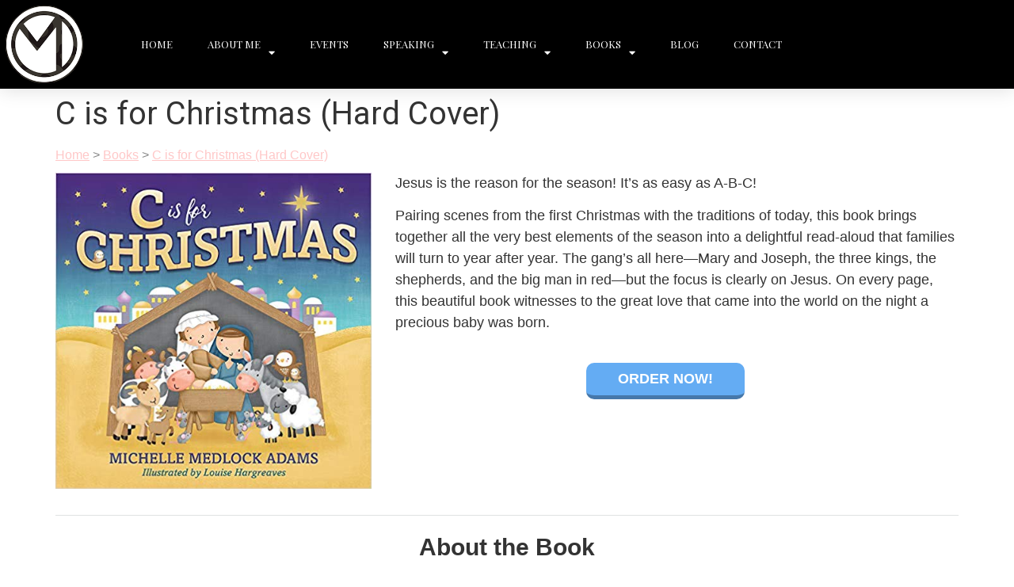

--- FILE ---
content_type: text/html; charset=UTF-8
request_url: https://michellemedlockadams.com/books/c-is-for-christmas-hard-cover/
body_size: 21974
content:
<!doctype html>
<html lang="en-US">
<head>
	<meta charset="UTF-8">
	<meta name="viewport" content="width=device-width, initial-scale=1">
	<link rel="profile" href="https://gmpg.org/xfn/11">
	<meta name='robots' content='index, follow, max-image-preview:large, max-snippet:-1, max-video-preview:-1' />
	<style>img:is([sizes="auto" i], [sizes^="auto," i]) { contain-intrinsic-size: 3000px 1500px }</style>
	
	<!-- This site is optimized with the Yoast SEO plugin v26.8 - https://yoast.com/product/yoast-seo-wordpress/ -->
	<title>C is for Christmas (Hard Cover) Children&#039;s Book by Michelle Medlock Adams</title>
	<meta name="description" content="Pairing scenes from the first Christmas with the traditions of today, this book brings together the best elements of the season in a simple A-B-C fashion." />
	<link rel="canonical" href="https://michellemedlockadams.com/books/c-is-for-christmas-hard-cover/" />
	<meta property="og:locale" content="en_US" />
	<meta property="og:type" content="book" />
	<meta property="og:title" content="C is for Christmas (Hard Cover) Children&#039;s Book by Michelle Medlock Adams" />
	<meta property="og:description" content="Pairing scenes from the first Christmas with the traditions of today, this book brings together the best elements of the season in a simple A-B-C fashion." />
	<meta property="og:url" content="https://michellemedlockadams.com/books/c-is-for-christmas-hard-cover/" />
	<meta property="og:site_name" content="Michelle Medlock Adams" />
	<meta property="article:modified_time" content="2021-12-14T23:12:52+00:00" />
	<meta property="og:image" content="https://michellemedlockadams.com/wp-content/uploads/2021/07/Childrens-Book-Graphics-1-1024x1024.png" />
	<meta name="twitter:card" content="summary_large_image" />
	<meta name="twitter:label1" content="Est. reading time" />
	<meta name="twitter:data1" content="1 minute" />
	<script type="application/ld+json" class="yoast-schema-graph">{"@context":"https://schema.org","@graph":[{"@type":"WebPage","@id":"https://michellemedlockadams.com/books/c-is-for-christmas-hard-cover/","url":"https://michellemedlockadams.com/books/c-is-for-christmas-hard-cover/","name":"C is for Christmas (Hard Cover) Children's Book by Michelle Medlock Adams","isPartOf":{"@id":"https://michellemedlockadams.com/#website"},"primaryImageOfPage":{"@id":"https://michellemedlockadams.com/books/c-is-for-christmas-hard-cover/#primaryimage"},"image":{"@id":"https://michellemedlockadams.com/books/c-is-for-christmas-hard-cover/#primaryimage"},"thumbnailUrl":"https://michellemedlockadams.com/wp-content/uploads/2021/07/Childrens-Book-Graphics-1-1024x1024.png","datePublished":"2019-12-05T01:54:15+00:00","dateModified":"2021-12-14T23:12:52+00:00","description":"Pairing scenes from the first Christmas with the traditions of today, this book brings together the best elements of the season in a simple A-B-C fashion.","breadcrumb":{"@id":"https://michellemedlockadams.com/books/c-is-for-christmas-hard-cover/#breadcrumb"},"inLanguage":"en-US","potentialAction":[{"@type":"ReadAction","target":["https://michellemedlockadams.com/books/c-is-for-christmas-hard-cover/"]}]},{"@type":"ImageObject","inLanguage":"en-US","@id":"https://michellemedlockadams.com/books/c-is-for-christmas-hard-cover/#primaryimage","url":"https://michellemedlockadams.com/wp-content/uploads/2021/07/Childrens-Book-Graphics-1.png","contentUrl":"https://michellemedlockadams.com/wp-content/uploads/2021/07/Childrens-Book-Graphics-1.png","width":1080,"height":1080},{"@type":"BreadcrumbList","@id":"https://michellemedlockadams.com/books/c-is-for-christmas-hard-cover/#breadcrumb","itemListElement":[{"@type":"ListItem","position":1,"name":"Home","item":"https://michellemedlockadams.com/"},{"@type":"ListItem","position":2,"name":"Books","item":"https://michellemedlockadams.com/books/"},{"@type":"ListItem","position":3,"name":"C is for Christmas (Hard Cover)"}]},{"@type":"WebSite","@id":"https://michellemedlockadams.com/#website","url":"https://michellemedlockadams.com/","name":"Michelle Medlock Adams","description":"","publisher":{"@id":"https://michellemedlockadams.com/#organization"},"potentialAction":[{"@type":"SearchAction","target":{"@type":"EntryPoint","urlTemplate":"https://michellemedlockadams.com/?s={search_term_string}"},"query-input":{"@type":"PropertyValueSpecification","valueRequired":true,"valueName":"search_term_string"}}],"inLanguage":"en-US"},{"@type":"Organization","@id":"https://michellemedlockadams.com/#organization","name":"Michelle Medlock Adams","url":"https://michellemedlockadams.com/","logo":{"@type":"ImageObject","inLanguage":"en-US","@id":"https://michellemedlockadams.com/#/schema/logo/image/","url":"https://michellemedlockadams.com/wp-content/uploads/2019/10/cropped-MonogramSm2-1-1.png","contentUrl":"https://michellemedlockadams.com/wp-content/uploads/2019/10/cropped-MonogramSm2-1-1.png","width":200,"height":200,"caption":"Michelle Medlock Adams"},"image":{"@id":"https://michellemedlockadams.com/#/schema/logo/image/"}}]}</script>
	<!-- / Yoast SEO plugin. -->


<meta property='og:image' content='https://michellemedlockadams.com/wp-content/uploads/2019/12/Cover_CIsForChristmas_96dpi.jpg'/>
<meta property='book:isbn' content='1732315809'/>
<link rel='dns-prefetch' href='//stats.wp.com' />
<link rel='preconnect' href='//c0.wp.com' />
<link rel="alternate" type="application/rss+xml" title="Michelle Medlock Adams &raquo; Feed" href="https://michellemedlockadams.com/feed/" />
<link rel="alternate" type="application/rss+xml" title="Michelle Medlock Adams &raquo; Comments Feed" href="https://michellemedlockadams.com/comments/feed/" />
<script>
window._wpemojiSettings = {"baseUrl":"https:\/\/s.w.org\/images\/core\/emoji\/16.0.1\/72x72\/","ext":".png","svgUrl":"https:\/\/s.w.org\/images\/core\/emoji\/16.0.1\/svg\/","svgExt":".svg","source":{"concatemoji":"https:\/\/michellemedlockadams.com\/wp-includes\/js\/wp-emoji-release.min.js?ver=6.8.3"}};
/*! This file is auto-generated */
!function(s,n){var o,i,e;function c(e){try{var t={supportTests:e,timestamp:(new Date).valueOf()};sessionStorage.setItem(o,JSON.stringify(t))}catch(e){}}function p(e,t,n){e.clearRect(0,0,e.canvas.width,e.canvas.height),e.fillText(t,0,0);var t=new Uint32Array(e.getImageData(0,0,e.canvas.width,e.canvas.height).data),a=(e.clearRect(0,0,e.canvas.width,e.canvas.height),e.fillText(n,0,0),new Uint32Array(e.getImageData(0,0,e.canvas.width,e.canvas.height).data));return t.every(function(e,t){return e===a[t]})}function u(e,t){e.clearRect(0,0,e.canvas.width,e.canvas.height),e.fillText(t,0,0);for(var n=e.getImageData(16,16,1,1),a=0;a<n.data.length;a++)if(0!==n.data[a])return!1;return!0}function f(e,t,n,a){switch(t){case"flag":return n(e,"\ud83c\udff3\ufe0f\u200d\u26a7\ufe0f","\ud83c\udff3\ufe0f\u200b\u26a7\ufe0f")?!1:!n(e,"\ud83c\udde8\ud83c\uddf6","\ud83c\udde8\u200b\ud83c\uddf6")&&!n(e,"\ud83c\udff4\udb40\udc67\udb40\udc62\udb40\udc65\udb40\udc6e\udb40\udc67\udb40\udc7f","\ud83c\udff4\u200b\udb40\udc67\u200b\udb40\udc62\u200b\udb40\udc65\u200b\udb40\udc6e\u200b\udb40\udc67\u200b\udb40\udc7f");case"emoji":return!a(e,"\ud83e\udedf")}return!1}function g(e,t,n,a){var r="undefined"!=typeof WorkerGlobalScope&&self instanceof WorkerGlobalScope?new OffscreenCanvas(300,150):s.createElement("canvas"),o=r.getContext("2d",{willReadFrequently:!0}),i=(o.textBaseline="top",o.font="600 32px Arial",{});return e.forEach(function(e){i[e]=t(o,e,n,a)}),i}function t(e){var t=s.createElement("script");t.src=e,t.defer=!0,s.head.appendChild(t)}"undefined"!=typeof Promise&&(o="wpEmojiSettingsSupports",i=["flag","emoji"],n.supports={everything:!0,everythingExceptFlag:!0},e=new Promise(function(e){s.addEventListener("DOMContentLoaded",e,{once:!0})}),new Promise(function(t){var n=function(){try{var e=JSON.parse(sessionStorage.getItem(o));if("object"==typeof e&&"number"==typeof e.timestamp&&(new Date).valueOf()<e.timestamp+604800&&"object"==typeof e.supportTests)return e.supportTests}catch(e){}return null}();if(!n){if("undefined"!=typeof Worker&&"undefined"!=typeof OffscreenCanvas&&"undefined"!=typeof URL&&URL.createObjectURL&&"undefined"!=typeof Blob)try{var e="postMessage("+g.toString()+"("+[JSON.stringify(i),f.toString(),p.toString(),u.toString()].join(",")+"));",a=new Blob([e],{type:"text/javascript"}),r=new Worker(URL.createObjectURL(a),{name:"wpTestEmojiSupports"});return void(r.onmessage=function(e){c(n=e.data),r.terminate(),t(n)})}catch(e){}c(n=g(i,f,p,u))}t(n)}).then(function(e){for(var t in e)n.supports[t]=e[t],n.supports.everything=n.supports.everything&&n.supports[t],"flag"!==t&&(n.supports.everythingExceptFlag=n.supports.everythingExceptFlag&&n.supports[t]);n.supports.everythingExceptFlag=n.supports.everythingExceptFlag&&!n.supports.flag,n.DOMReady=!1,n.readyCallback=function(){n.DOMReady=!0}}).then(function(){return e}).then(function(){var e;n.supports.everything||(n.readyCallback(),(e=n.source||{}).concatemoji?t(e.concatemoji):e.wpemoji&&e.twemoji&&(t(e.twemoji),t(e.wpemoji)))}))}((window,document),window._wpemojiSettings);
</script>
<link rel='stylesheet' id='sbi_styles-css' href='https://michellemedlockadams.com/wp-content/plugins/instagram-feed/css/sbi-styles.min.css?ver=6.10.0' media='all' />
<style id='wp-emoji-styles-inline-css'>

	img.wp-smiley, img.emoji {
		display: inline !important;
		border: none !important;
		box-shadow: none !important;
		height: 1em !important;
		width: 1em !important;
		margin: 0 0.07em !important;
		vertical-align: -0.1em !important;
		background: none !important;
		padding: 0 !important;
	}
</style>
<link rel='stylesheet' id='wp-block-library-css' href='https://c0.wp.com/c/6.8.3/wp-includes/css/dist/block-library/style.min.css' media='all' />
<link rel='stylesheet' id='mediaelement-css' href='https://c0.wp.com/c/6.8.3/wp-includes/js/mediaelement/mediaelementplayer-legacy.min.css' media='all' />
<link rel='stylesheet' id='wp-mediaelement-css' href='https://c0.wp.com/c/6.8.3/wp-includes/js/mediaelement/wp-mediaelement.min.css' media='all' />
<style id='jetpack-sharing-buttons-style-inline-css'>
.jetpack-sharing-buttons__services-list{display:flex;flex-direction:row;flex-wrap:wrap;gap:0;list-style-type:none;margin:5px;padding:0}.jetpack-sharing-buttons__services-list.has-small-icon-size{font-size:12px}.jetpack-sharing-buttons__services-list.has-normal-icon-size{font-size:16px}.jetpack-sharing-buttons__services-list.has-large-icon-size{font-size:24px}.jetpack-sharing-buttons__services-list.has-huge-icon-size{font-size:36px}@media print{.jetpack-sharing-buttons__services-list{display:none!important}}.editor-styles-wrapper .wp-block-jetpack-sharing-buttons{gap:0;padding-inline-start:0}ul.jetpack-sharing-buttons__services-list.has-background{padding:1.25em 2.375em}
</style>
<style id='global-styles-inline-css'>
:root{--wp--preset--aspect-ratio--square: 1;--wp--preset--aspect-ratio--4-3: 4/3;--wp--preset--aspect-ratio--3-4: 3/4;--wp--preset--aspect-ratio--3-2: 3/2;--wp--preset--aspect-ratio--2-3: 2/3;--wp--preset--aspect-ratio--16-9: 16/9;--wp--preset--aspect-ratio--9-16: 9/16;--wp--preset--color--black: #000000;--wp--preset--color--cyan-bluish-gray: #abb8c3;--wp--preset--color--white: #ffffff;--wp--preset--color--pale-pink: #f78da7;--wp--preset--color--vivid-red: #cf2e2e;--wp--preset--color--luminous-vivid-orange: #ff6900;--wp--preset--color--luminous-vivid-amber: #fcb900;--wp--preset--color--light-green-cyan: #7bdcb5;--wp--preset--color--vivid-green-cyan: #00d084;--wp--preset--color--pale-cyan-blue: #8ed1fc;--wp--preset--color--vivid-cyan-blue: #0693e3;--wp--preset--color--vivid-purple: #9b51e0;--wp--preset--gradient--vivid-cyan-blue-to-vivid-purple: linear-gradient(135deg,rgba(6,147,227,1) 0%,rgb(155,81,224) 100%);--wp--preset--gradient--light-green-cyan-to-vivid-green-cyan: linear-gradient(135deg,rgb(122,220,180) 0%,rgb(0,208,130) 100%);--wp--preset--gradient--luminous-vivid-amber-to-luminous-vivid-orange: linear-gradient(135deg,rgba(252,185,0,1) 0%,rgba(255,105,0,1) 100%);--wp--preset--gradient--luminous-vivid-orange-to-vivid-red: linear-gradient(135deg,rgba(255,105,0,1) 0%,rgb(207,46,46) 100%);--wp--preset--gradient--very-light-gray-to-cyan-bluish-gray: linear-gradient(135deg,rgb(238,238,238) 0%,rgb(169,184,195) 100%);--wp--preset--gradient--cool-to-warm-spectrum: linear-gradient(135deg,rgb(74,234,220) 0%,rgb(151,120,209) 20%,rgb(207,42,186) 40%,rgb(238,44,130) 60%,rgb(251,105,98) 80%,rgb(254,248,76) 100%);--wp--preset--gradient--blush-light-purple: linear-gradient(135deg,rgb(255,206,236) 0%,rgb(152,150,240) 100%);--wp--preset--gradient--blush-bordeaux: linear-gradient(135deg,rgb(254,205,165) 0%,rgb(254,45,45) 50%,rgb(107,0,62) 100%);--wp--preset--gradient--luminous-dusk: linear-gradient(135deg,rgb(255,203,112) 0%,rgb(199,81,192) 50%,rgb(65,88,208) 100%);--wp--preset--gradient--pale-ocean: linear-gradient(135deg,rgb(255,245,203) 0%,rgb(182,227,212) 50%,rgb(51,167,181) 100%);--wp--preset--gradient--electric-grass: linear-gradient(135deg,rgb(202,248,128) 0%,rgb(113,206,126) 100%);--wp--preset--gradient--midnight: linear-gradient(135deg,rgb(2,3,129) 0%,rgb(40,116,252) 100%);--wp--preset--font-size--small: 13px;--wp--preset--font-size--medium: 20px;--wp--preset--font-size--large: 36px;--wp--preset--font-size--x-large: 42px;--wp--preset--spacing--20: 0.44rem;--wp--preset--spacing--30: 0.67rem;--wp--preset--spacing--40: 1rem;--wp--preset--spacing--50: 1.5rem;--wp--preset--spacing--60: 2.25rem;--wp--preset--spacing--70: 3.38rem;--wp--preset--spacing--80: 5.06rem;--wp--preset--shadow--natural: 6px 6px 9px rgba(0, 0, 0, 0.2);--wp--preset--shadow--deep: 12px 12px 50px rgba(0, 0, 0, 0.4);--wp--preset--shadow--sharp: 6px 6px 0px rgba(0, 0, 0, 0.2);--wp--preset--shadow--outlined: 6px 6px 0px -3px rgba(255, 255, 255, 1), 6px 6px rgba(0, 0, 0, 1);--wp--preset--shadow--crisp: 6px 6px 0px rgba(0, 0, 0, 1);}:root { --wp--style--global--content-size: 800px;--wp--style--global--wide-size: 1200px; }:where(body) { margin: 0; }.wp-site-blocks > .alignleft { float: left; margin-right: 2em; }.wp-site-blocks > .alignright { float: right; margin-left: 2em; }.wp-site-blocks > .aligncenter { justify-content: center; margin-left: auto; margin-right: auto; }:where(.wp-site-blocks) > * { margin-block-start: 24px; margin-block-end: 0; }:where(.wp-site-blocks) > :first-child { margin-block-start: 0; }:where(.wp-site-blocks) > :last-child { margin-block-end: 0; }:root { --wp--style--block-gap: 24px; }:root :where(.is-layout-flow) > :first-child{margin-block-start: 0;}:root :where(.is-layout-flow) > :last-child{margin-block-end: 0;}:root :where(.is-layout-flow) > *{margin-block-start: 24px;margin-block-end: 0;}:root :where(.is-layout-constrained) > :first-child{margin-block-start: 0;}:root :where(.is-layout-constrained) > :last-child{margin-block-end: 0;}:root :where(.is-layout-constrained) > *{margin-block-start: 24px;margin-block-end: 0;}:root :where(.is-layout-flex){gap: 24px;}:root :where(.is-layout-grid){gap: 24px;}.is-layout-flow > .alignleft{float: left;margin-inline-start: 0;margin-inline-end: 2em;}.is-layout-flow > .alignright{float: right;margin-inline-start: 2em;margin-inline-end: 0;}.is-layout-flow > .aligncenter{margin-left: auto !important;margin-right: auto !important;}.is-layout-constrained > .alignleft{float: left;margin-inline-start: 0;margin-inline-end: 2em;}.is-layout-constrained > .alignright{float: right;margin-inline-start: 2em;margin-inline-end: 0;}.is-layout-constrained > .aligncenter{margin-left: auto !important;margin-right: auto !important;}.is-layout-constrained > :where(:not(.alignleft):not(.alignright):not(.alignfull)){max-width: var(--wp--style--global--content-size);margin-left: auto !important;margin-right: auto !important;}.is-layout-constrained > .alignwide{max-width: var(--wp--style--global--wide-size);}body .is-layout-flex{display: flex;}.is-layout-flex{flex-wrap: wrap;align-items: center;}.is-layout-flex > :is(*, div){margin: 0;}body .is-layout-grid{display: grid;}.is-layout-grid > :is(*, div){margin: 0;}body{padding-top: 0px;padding-right: 0px;padding-bottom: 0px;padding-left: 0px;}a:where(:not(.wp-element-button)){text-decoration: underline;}:root :where(.wp-element-button, .wp-block-button__link){background-color: #32373c;border-width: 0;color: #fff;font-family: inherit;font-size: inherit;line-height: inherit;padding: calc(0.667em + 2px) calc(1.333em + 2px);text-decoration: none;}.has-black-color{color: var(--wp--preset--color--black) !important;}.has-cyan-bluish-gray-color{color: var(--wp--preset--color--cyan-bluish-gray) !important;}.has-white-color{color: var(--wp--preset--color--white) !important;}.has-pale-pink-color{color: var(--wp--preset--color--pale-pink) !important;}.has-vivid-red-color{color: var(--wp--preset--color--vivid-red) !important;}.has-luminous-vivid-orange-color{color: var(--wp--preset--color--luminous-vivid-orange) !important;}.has-luminous-vivid-amber-color{color: var(--wp--preset--color--luminous-vivid-amber) !important;}.has-light-green-cyan-color{color: var(--wp--preset--color--light-green-cyan) !important;}.has-vivid-green-cyan-color{color: var(--wp--preset--color--vivid-green-cyan) !important;}.has-pale-cyan-blue-color{color: var(--wp--preset--color--pale-cyan-blue) !important;}.has-vivid-cyan-blue-color{color: var(--wp--preset--color--vivid-cyan-blue) !important;}.has-vivid-purple-color{color: var(--wp--preset--color--vivid-purple) !important;}.has-black-background-color{background-color: var(--wp--preset--color--black) !important;}.has-cyan-bluish-gray-background-color{background-color: var(--wp--preset--color--cyan-bluish-gray) !important;}.has-white-background-color{background-color: var(--wp--preset--color--white) !important;}.has-pale-pink-background-color{background-color: var(--wp--preset--color--pale-pink) !important;}.has-vivid-red-background-color{background-color: var(--wp--preset--color--vivid-red) !important;}.has-luminous-vivid-orange-background-color{background-color: var(--wp--preset--color--luminous-vivid-orange) !important;}.has-luminous-vivid-amber-background-color{background-color: var(--wp--preset--color--luminous-vivid-amber) !important;}.has-light-green-cyan-background-color{background-color: var(--wp--preset--color--light-green-cyan) !important;}.has-vivid-green-cyan-background-color{background-color: var(--wp--preset--color--vivid-green-cyan) !important;}.has-pale-cyan-blue-background-color{background-color: var(--wp--preset--color--pale-cyan-blue) !important;}.has-vivid-cyan-blue-background-color{background-color: var(--wp--preset--color--vivid-cyan-blue) !important;}.has-vivid-purple-background-color{background-color: var(--wp--preset--color--vivid-purple) !important;}.has-black-border-color{border-color: var(--wp--preset--color--black) !important;}.has-cyan-bluish-gray-border-color{border-color: var(--wp--preset--color--cyan-bluish-gray) !important;}.has-white-border-color{border-color: var(--wp--preset--color--white) !important;}.has-pale-pink-border-color{border-color: var(--wp--preset--color--pale-pink) !important;}.has-vivid-red-border-color{border-color: var(--wp--preset--color--vivid-red) !important;}.has-luminous-vivid-orange-border-color{border-color: var(--wp--preset--color--luminous-vivid-orange) !important;}.has-luminous-vivid-amber-border-color{border-color: var(--wp--preset--color--luminous-vivid-amber) !important;}.has-light-green-cyan-border-color{border-color: var(--wp--preset--color--light-green-cyan) !important;}.has-vivid-green-cyan-border-color{border-color: var(--wp--preset--color--vivid-green-cyan) !important;}.has-pale-cyan-blue-border-color{border-color: var(--wp--preset--color--pale-cyan-blue) !important;}.has-vivid-cyan-blue-border-color{border-color: var(--wp--preset--color--vivid-cyan-blue) !important;}.has-vivid-purple-border-color{border-color: var(--wp--preset--color--vivid-purple) !important;}.has-vivid-cyan-blue-to-vivid-purple-gradient-background{background: var(--wp--preset--gradient--vivid-cyan-blue-to-vivid-purple) !important;}.has-light-green-cyan-to-vivid-green-cyan-gradient-background{background: var(--wp--preset--gradient--light-green-cyan-to-vivid-green-cyan) !important;}.has-luminous-vivid-amber-to-luminous-vivid-orange-gradient-background{background: var(--wp--preset--gradient--luminous-vivid-amber-to-luminous-vivid-orange) !important;}.has-luminous-vivid-orange-to-vivid-red-gradient-background{background: var(--wp--preset--gradient--luminous-vivid-orange-to-vivid-red) !important;}.has-very-light-gray-to-cyan-bluish-gray-gradient-background{background: var(--wp--preset--gradient--very-light-gray-to-cyan-bluish-gray) !important;}.has-cool-to-warm-spectrum-gradient-background{background: var(--wp--preset--gradient--cool-to-warm-spectrum) !important;}.has-blush-light-purple-gradient-background{background: var(--wp--preset--gradient--blush-light-purple) !important;}.has-blush-bordeaux-gradient-background{background: var(--wp--preset--gradient--blush-bordeaux) !important;}.has-luminous-dusk-gradient-background{background: var(--wp--preset--gradient--luminous-dusk) !important;}.has-pale-ocean-gradient-background{background: var(--wp--preset--gradient--pale-ocean) !important;}.has-electric-grass-gradient-background{background: var(--wp--preset--gradient--electric-grass) !important;}.has-midnight-gradient-background{background: var(--wp--preset--gradient--midnight) !important;}.has-small-font-size{font-size: var(--wp--preset--font-size--small) !important;}.has-medium-font-size{font-size: var(--wp--preset--font-size--medium) !important;}.has-large-font-size{font-size: var(--wp--preset--font-size--large) !important;}.has-x-large-font-size{font-size: var(--wp--preset--font-size--x-large) !important;}
:root :where(.wp-block-pullquote){font-size: 1.5em;line-height: 1.6;}
</style>
<link rel='stylesheet' id='bcct_style-css' href='https://michellemedlockadams.com/wp-content/plugins/better-click-to-tweet/assets/css/styles.css?ver=3.0' media='all' />
<link rel='stylesheet' id='fts-feeds-css' href='https://michellemedlockadams.com/wp-content/plugins/feed-them-social/includes/feeds/css/styles.css?ver=4.0.1' media='' />
<link rel='stylesheet' id='mailerlite_forms.css-css' href='https://michellemedlockadams.com/wp-content/plugins/official-mailerlite-sign-up-forms/assets/css/mailerlite_forms.css?ver=1.7.18' media='all' />
<link rel='stylesheet' id='sfbap1_socialfeed_style-css' href='https://michellemedlockadams.com/wp-content/plugins/wp-social-feed/includes/../bower_components/social-feed/css/jquery.socialfeed.css?ver=1.0.0' media='all' />
<link rel='stylesheet' id='wp-components-css' href='https://c0.wp.com/c/6.8.3/wp-includes/css/dist/components/style.min.css' media='all' />
<link rel='stylesheet' id='godaddy-styles-css' href='https://michellemedlockadams.com/wp-content/mu-plugins/vendor/wpex/godaddy-launch/includes/Dependencies/GoDaddy/Styles/build/latest.css?ver=2.0.2' media='all' />
<link rel='stylesheet' id='mbt-style-css' href='https://michellemedlockadams.com/wp-content/plugins/mybooktable/css/frontend-style.css?ver=3.6.0' media='all' />
<link rel='stylesheet' id='mbt-style-pack-css' href='https://michellemedlockadams.com/wp-content/plugins/mybooktable-dev3/styles/silver/style.css?ver=3.6.0' media='all' />
<link rel='stylesheet' id='mbtpro2-frontend-style-css' href='https://michellemedlockadams.com/wp-content/plugins/mybooktable-dev3/includes/professional2/frontend.css?ver=3.3.1' media='all' />
<link rel='stylesheet' id='dashicons-css' href='https://c0.wp.com/c/6.8.3/wp-includes/css/dashicons.min.css' media='all' />
<link rel='stylesheet' id='mbtpro3-frontend-css-css' href='https://michellemedlockadams.com/wp-content/plugins/mybooktable-dev3/includes/professional3/frontend.css?ver=3.3.1' media='all' />
<link rel='stylesheet' id='hello-elementor-css' href='https://michellemedlockadams.com/wp-content/themes/hello-elementor/assets/css/reset.css?ver=3.4.6' media='all' />
<link rel='stylesheet' id='hello-elementor-theme-style-css' href='https://michellemedlockadams.com/wp-content/themes/hello-elementor/assets/css/theme.css?ver=3.4.6' media='all' />
<link rel='stylesheet' id='hello-elementor-header-footer-css' href='https://michellemedlockadams.com/wp-content/themes/hello-elementor/assets/css/header-footer.css?ver=3.4.6' media='all' />
<link rel='stylesheet' id='elementor-frontend-css' href='https://michellemedlockadams.com/wp-content/plugins/elementor/assets/css/frontend.min.css?ver=3.34.2' media='all' />
<link rel='stylesheet' id='widget-image-css' href='https://michellemedlockadams.com/wp-content/plugins/elementor/assets/css/widget-image.min.css?ver=3.34.2' media='all' />
<link rel='stylesheet' id='widget-nav-menu-css' href='https://michellemedlockadams.com/wp-content/plugins/elementor-pro/assets/css/widget-nav-menu.min.css?ver=3.33.1' media='all' />
<link rel='stylesheet' id='e-sticky-css' href='https://michellemedlockadams.com/wp-content/plugins/elementor-pro/assets/css/modules/sticky.min.css?ver=3.33.1' media='all' />
<link rel='stylesheet' id='widget-spacer-css' href='https://michellemedlockadams.com/wp-content/plugins/elementor/assets/css/widget-spacer.min.css?ver=3.34.2' media='all' />
<link rel='stylesheet' id='widget-social-icons-css' href='https://michellemedlockadams.com/wp-content/plugins/elementor/assets/css/widget-social-icons.min.css?ver=3.34.2' media='all' />
<link rel='stylesheet' id='e-apple-webkit-css' href='https://michellemedlockadams.com/wp-content/plugins/elementor/assets/css/conditionals/apple-webkit.min.css?ver=3.34.2' media='all' />
<link rel='stylesheet' id='widget-heading-css' href='https://michellemedlockadams.com/wp-content/plugins/elementor/assets/css/widget-heading.min.css?ver=3.34.2' media='all' />
<link rel='stylesheet' id='elementor-icons-css' href='https://michellemedlockadams.com/wp-content/plugins/elementor/assets/lib/eicons/css/elementor-icons.min.css?ver=5.46.0' media='all' />
<link rel='stylesheet' id='elementor-post-1768-css' href='https://michellemedlockadams.com/wp-content/uploads/elementor/css/post-1768.css?ver=1763518187' media='all' />
<link rel='stylesheet' id='sbistyles-css' href='https://michellemedlockadams.com/wp-content/plugins/instagram-feed/css/sbi-styles.min.css?ver=6.10.0' media='all' />
<link rel='stylesheet' id='elementor-post-563-css' href='https://michellemedlockadams.com/wp-content/uploads/elementor/css/post-563.css?ver=1763518187' media='all' />
<link rel='stylesheet' id='elementor-post-753-css' href='https://michellemedlockadams.com/wp-content/uploads/elementor/css/post-753.css?ver=1763518187' media='all' />
<link rel='stylesheet' id='elementor-gf-local-playfairdisplay-css' href='https://michellemedlockadams.com/wp-content/uploads/elementor/google-fonts/css/playfairdisplay.css?ver=1742263522' media='all' />
<link rel='stylesheet' id='elementor-icons-shared-0-css' href='https://michellemedlockadams.com/wp-content/plugins/elementor/assets/lib/font-awesome/css/fontawesome.min.css?ver=5.15.3' media='all' />
<link rel='stylesheet' id='elementor-icons-fa-solid-css' href='https://michellemedlockadams.com/wp-content/plugins/elementor/assets/lib/font-awesome/css/solid.min.css?ver=5.15.3' media='all' />
<link rel='stylesheet' id='elementor-icons-fa-brands-css' href='https://michellemedlockadams.com/wp-content/plugins/elementor/assets/lib/font-awesome/css/brands.min.css?ver=5.15.3' media='all' />
<script src="https://c0.wp.com/c/6.8.3/wp-includes/js/jquery/jquery.min.js" id="jquery-core-js"></script>
<script src="https://c0.wp.com/c/6.8.3/wp-includes/js/jquery/jquery-migrate.min.js" id="jquery-migrate-js"></script>
<script id="fts_clear_cache_script-js-extra">
var ftsAjax = {"createNewFeedUrl":"https:\/\/michellemedlockadams.com\/wp-admin\/edit.php?post_type=fts&page=create-new-feed","ajaxurl":"https:\/\/michellemedlockadams.com\/wp-admin\/admin-ajax.php","clearCacheNonce":"b0236563c9"};
</script>
<script src="https://michellemedlockadams.com/wp-content/plugins/feed-them-social/admin/js/admin.js?ver=4.0.1" id="fts_clear_cache_script-js"></script>
<script src="https://michellemedlockadams.com/wp-content/plugins/feed-them-social/includes/feeds/js/powered-by.js?ver=4.0.1" id="fts_powered_by_js-js"></script>
<script id="fts-global-js-extra">
var fts_twitter_ajax = {"ajax_url":"https:\/\/michellemedlockadams.com\/wp-admin\/admin-ajax.php"};
</script>
<script src="https://michellemedlockadams.com/wp-content/plugins/feed-them-social/includes/feeds/js/fts-global.js?ver=4.0.1" id="fts-global-js"></script>
<script src="https://michellemedlockadams.com/wp-content/plugins/wp-social-feed/includes/../bower_components/codebird-js/codebird.js?ver=6.8.3" id="sfbap1_codebird-js"></script>
<script src="https://michellemedlockadams.com/wp-content/plugins/wp-social-feed/includes/../bower_components/doT/doT.min.js?ver=6.8.3" id="sfbap1_doT-js"></script>
<script src="https://michellemedlockadams.com/wp-content/plugins/wp-social-feed/includes/../bower_components/moment/min/moment.min.js?ver=6.8.3" id="sfbap1_moment-js"></script>
<script src="https://michellemedlockadams.com/wp-content/plugins/wp-social-feed/includes/../bower_components/social-feed/js/jquery.socialfeed.js?ver=6.8.3" id="sfbap1_socialfeed-js"></script>
<script src="https://michellemedlockadams.com/wp-content/plugins/wp-social-feed/includes/../bower_components/moment/locale/en-ca.js?ver=6.8.3" id="sfbap1_en-js"></script>
<script src="https://c0.wp.com/c/6.8.3/wp-includes/js/jquery/ui/core.min.js" id="jquery-ui-core-js"></script>
<script src="https://c0.wp.com/c/6.8.3/wp-includes/js/jquery/ui/accordion.min.js" id="jquery-ui-accordion-js"></script>
<script src="https://michellemedlockadams.com/wp-content/plugins/mybooktable-dev3/includes/professional3/frontend.js?ver=3.3.1" id="mbtpro3-frontend-js-js"></script>
<link rel="https://api.w.org/" href="https://michellemedlockadams.com/wp-json/" /><link rel="alternate" title="JSON" type="application/json" href="https://michellemedlockadams.com/wp-json/wp/v2/mbt_book/1204" /><link rel="EditURI" type="application/rsd+xml" title="RSD" href="https://michellemedlockadams.com/xmlrpc.php?rsd" />
<link rel='shortlink' href='https://michellemedlockadams.com/?p=1204' />
<link rel="alternate" title="oEmbed (JSON)" type="application/json+oembed" href="https://michellemedlockadams.com/wp-json/oembed/1.0/embed?url=https%3A%2F%2Fmichellemedlockadams.com%2Fbooks%2Fc-is-for-christmas-hard-cover%2F" />
<link rel="alternate" title="oEmbed (XML)" type="text/xml+oembed" href="https://michellemedlockadams.com/wp-json/oembed/1.0/embed?url=https%3A%2F%2Fmichellemedlockadams.com%2Fbooks%2Fc-is-for-christmas-hard-cover%2F&#038;format=xml" />
<script>
!function(f,b,e,v,n,t,s)
  {if(f.fbq)return;n=f.fbq=function(){n.callMethod?
  n.callMethod.apply(n,arguments):n.queue.push(arguments)};
  if(!f._fbq)f._fbq=n;n.push=n;n.loaded=!0;n.version='2.0';
  n.queue=[];t=b.createElement(e);t.async=!0;
  t.src=v;s=b.getElementsByTagName(e)[0];
  s.parentNode.insertBefore(t,s)}(window, document,'script',
  'https://connect.facebook.net/en_US/fbevents.js');
  fbq('init', '550837399008449');
  fbq('track', 'PageView');
</script>
<noscript>
<img height="1" width="1" src="https://www.facebook.com/tr?id=550837399008449&ev=PageView&noscript=1" /></noscript>
<!-- End Facebook Pixel Code -->



<script>
  window.dataLayer = window.dataLayer || [];
  function gtag(){dataLayer.push(arguments);}
  gtag('js', new Date());

  gtag('config', 'UA-150917543-1');
</script>        <!-- MailerLite Universal -->
        <script>
            (function(w,d,e,u,f,l,n){w[f]=w[f]||function(){(w[f].q=w[f].q||[])
                .push(arguments);},l=d.createElement(e),l.async=1,l.src=u,
                n=d.getElementsByTagName(e)[0],n.parentNode.insertBefore(l,n);})
            (window,document,'script','https://assets.mailerlite.com/js/universal.js','ml');
            ml('account', '788305');
            ml('enablePopups', false);
        </script>
        <!-- End MailerLite Universal -->
        	<style>img#wpstats{display:none}</style>
			<style type="text/css">
	.mbt-book .mbt-book-buybuttons .mbt-book-buybutton img { width: 172px; height: 30px; } .mbt-book .mbt-book-buybuttons .mbt-book-buybutton { padding: 4px 8px 0px 0px; }.mbt-book-archive .mbt-book .mbt-book-buybuttons .mbt-book-buybutton img { width: 172px; height: 30px; } .mbt-book-archive .mbt-book .mbt-book-buybuttons .mbt-book-buybutton { padding: 4px 8px 0px 0px; }.mbt-featured-book-widget .mbt-book-buybuttons .mbt-book-buybutton img { width: 172px; height: 30px; } .mbt-featured-book-widget .mbt-book-buybuttons .mbt-book-buybutton { padding: 4px 8px 0px 0px; }	</style>
		<script type="text/javascript">
		window.ajaxurl = "https://michellemedlockadams.com/wp-admin/admin-ajax.php";
	</script>
<style type="text/css">.mbt-book-buybuttons .mbt-universal-buybutton { margin: 0; display: inline-block; box-sizing: border-box; }.mbt-book .mbt-book-buybuttons .mbt-universal-buybutton { font-size: 15px; line-height: 16px; padding: 6px 12px; width: 172px; min-height: 30px; }.mbt-book-archive .mbt-book .mbt-book-buybuttons .mbt-universal-buybutton { font-size: 15px; line-height: 16px; padding: 6px 12px; width: 172px; min-height: 30px; }.mbt-featured-book-widget .mbt-book-buybuttons .mbt-universal-buybutton { font-size: 15px; line-height: 16px; padding: 6px 12px; width: 172px; min-height: 30px; }</style><style type="text/css">@media only screen and (min-width: 768px) {.mbt-book-archive .mbt-book.mbt-grid-book { width: 15.254237288136%; margin-right: 1.6949152542373%; }.mbt-book-archive .mbt-book.mbt-grid-book:nth-child(6n+1) { clear: left; }.mbt-book-archive .mbt-book.mbt-grid-book:nth-child(6n) { margin-right: 0; }}</style><style type="text/css"></style><meta name="description" content="Jesus is the reason for the season! It’s as easy as A-B-C!

Pairing scenes from the first Christmas with the traditions of today, this book brings together all the very best elements of the season into a delightful read-aloud that families will turn to year after year. The gang’s all here—Mary and Joseph, the three kings, the shepherds, and the big man in red—but the focus is clearly on Jesus. On every page, this beautiful book witnesses to the great love that came into the world on the night a precious baby was born.">
<meta name="generator" content="Elementor 3.34.2; features: additional_custom_breakpoints; settings: css_print_method-external, google_font-enabled, font_display-auto">
			<style>
				.e-con.e-parent:nth-of-type(n+4):not(.e-lazyloaded):not(.e-no-lazyload),
				.e-con.e-parent:nth-of-type(n+4):not(.e-lazyloaded):not(.e-no-lazyload) * {
					background-image: none !important;
				}
				@media screen and (max-height: 1024px) {
					.e-con.e-parent:nth-of-type(n+3):not(.e-lazyloaded):not(.e-no-lazyload),
					.e-con.e-parent:nth-of-type(n+3):not(.e-lazyloaded):not(.e-no-lazyload) * {
						background-image: none !important;
					}
				}
				@media screen and (max-height: 640px) {
					.e-con.e-parent:nth-of-type(n+2):not(.e-lazyloaded):not(.e-no-lazyload),
					.e-con.e-parent:nth-of-type(n+2):not(.e-lazyloaded):not(.e-no-lazyload) * {
						background-image: none !important;
					}
				}
			</style>
			<link rel="icon" href="https://michellemedlockadams.com/wp-content/uploads/2019/10/cropped-MonogramSm2-32x32.png" sizes="32x32" />
<link rel="icon" href="https://michellemedlockadams.com/wp-content/uploads/2019/10/cropped-MonogramSm2-192x192.png" sizes="192x192" />
<link rel="apple-touch-icon" href="https://michellemedlockadams.com/wp-content/uploads/2019/10/cropped-MonogramSm2-180x180.png" />
<meta name="msapplication-TileImage" content="https://michellemedlockadams.com/wp-content/uploads/2019/10/cropped-MonogramSm2-270x270.png" />
		<style id="wp-custom-css">
			a {
	color: #ffa3a3;
}

a:hover {
	color: #ff1937;
}

.elementor-563 .elementor-element.elementor-element-4130834b {
    z-index: 9 !important;
}

.elementor-563 .elementor-element.elementor-element-4130834b .elementor-row {
	justify-content: space-between;
}

.elementor-widget-theme-site-logo {
	max-width: 50%;
}

@media only screen and (min-width: 725px) {
	.elementor-widget-theme-site-logo {
	max-width: 75%;
}
}

.elementor-563 .elementor-element.elementor-element-60079a89 div.elementor-menu-toggle {
	color: #fff !important;
	justify-content: flex-end;
}

.elementor-563 .elementor-element.elementor-element-60079a89 div.elementor-menu-toggle:hover, .elementor-563 .elementor-element.elementor-element-60079a89 div.elementor-menu-toggle:focus, .elementor-563 .elementor-element.elementor-element-60079a89 .elementor-nav-menu--main .elementor-item:hover, .elementor-563 .elementor-element.elementor-element-60079a89 .elementor-nav-menu--main .elementor-item.elementor-item-active, .elementor-563 .elementor-element.elementor-element-60079a89 .elementor-nav-menu--main .elementor-item.highlighted, .elementor-563 .elementor-element.elementor-element-60079a89 .elementor-nav-menu--main .elementor-item:focus, .elementor-563 .elementor-element.elementor-element-60079a89 .elementor-nav-menu--dropdown a.elementor-item-active, .elementor-563 .elementor-element.elementor-element-60079a89 .elementor-nav-menu--dropdown a:hover {
	background:linear-gradient(to right, #BF953F, #FCF6BA, #B38728, #FBF5B7, #AA771C);
	color: #000 !important;
    -webkit-background-clip: text;
    -webkit-text-fill-color: transparent;
}

.elementor-563 .elementor-element.elementor-element-60079a89 div.elementor-menu-toggle:hover,
.elementor-563 .elementor-element.elementor-element-60079a89 div.elementor-menu-toggle:focus {
	color: #fff !important;
}

.elementor-563 .elementor-element.elementor-element-60079a89 .elementor-nav-menu--main:not(.e--pointer-framed) .elementor-item:after {
	background:linear-gradient(to right, #BF953F, #FCF6BA, #B38728, #FBF5B7, #AA771C);
}

.elementor-nav-menu--dropdown a {
	color: #fff !important;
}

.elementor-element-17f623e9 {
	display: none;
}

.elementor-nav-menu--indicator-classic .elementor-nav-menu .sub-arrow i:before {
	content: "";
	width: 5px; 
    height: 5px; 
    border-left: 5px solid transparent;
    border-right: 5px solid transparent;
    border-top: 5px solid #fff;
}

.elementor-nav-menu .sub-arrow {
	margin-top: -5px;
  margin-bottom: -25px;
}

.elementor-563 .elementor-element.elementor-element-60079a89 .elementor-nav-menu--dropdown {
	background-color: #000;
}

.elementor-tab-title a:hover {
	color: #fff;
}		</style>
		</head>
<body class="wp-singular mbt_book-template-default single single-mbt_book postid-1204 wp-custom-logo wp-embed-responsive wp-theme-hello-elementor mybooktable hello-elementor-default elementor-default elementor-kit-1768">


<a class="skip-link screen-reader-text" href="#content">Skip to content</a>

		<header data-elementor-type="header" data-elementor-id="563" class="elementor elementor-563 elementor-location-header" data-elementor-post-type="elementor_library">
					<header class="elementor-section elementor-top-section elementor-element elementor-element-4130834b elementor-section-content-middle elementor-section-boxed elementor-section-height-default elementor-section-height-default" data-id="4130834b" data-element_type="section" data-settings="{&quot;background_background&quot;:&quot;classic&quot;,&quot;sticky&quot;:&quot;top&quot;,&quot;sticky_on&quot;:[&quot;desktop&quot;,&quot;tablet&quot;,&quot;mobile&quot;],&quot;sticky_offset&quot;:0,&quot;sticky_effects_offset&quot;:0,&quot;sticky_anchor_link_offset&quot;:0}">
							<div class="elementor-background-overlay"></div>
							<div class="elementor-container elementor-column-gap-no">
					<div class="elementor-column elementor-col-25 elementor-top-column elementor-element elementor-element-1c0af07d" data-id="1c0af07d" data-element_type="column">
			<div class="elementor-widget-wrap elementor-element-populated">
						<div class="elementor-element elementor-element-384302c elementor-widget elementor-widget-theme-site-logo elementor-widget-image" data-id="384302c" data-element_type="widget" data-widget_type="theme-site-logo.default">
				<div class="elementor-widget-container">
											<a href="https://michellemedlockadams.com">
			<img width="200" height="200" src="https://michellemedlockadams.com/wp-content/uploads/2019/10/cropped-MonogramSm2-1-1.png" class="attachment-full size-full wp-image-559" alt="" srcset="https://michellemedlockadams.com/wp-content/uploads/2019/10/cropped-MonogramSm2-1-1.png 200w, https://michellemedlockadams.com/wp-content/uploads/2019/10/cropped-MonogramSm2-1-1-150x150.png 150w" sizes="(max-width: 200px) 100vw, 200px" />				</a>
											</div>
				</div>
					</div>
		</div>
				<div class="elementor-column elementor-col-50 elementor-top-column elementor-element elementor-element-2dbd743b" data-id="2dbd743b" data-element_type="column" data-settings="{&quot;background_background&quot;:&quot;classic&quot;}">
			<div class="elementor-widget-wrap elementor-element-populated">
						<div class="elementor-element elementor-element-60079a89 elementor-nav-menu__align-center elementor-nav-menu--stretch elementor-nav-menu__text-align-center elementor-nav-menu--dropdown-tablet elementor-nav-menu--toggle elementor-nav-menu--burger elementor-widget elementor-widget-nav-menu" data-id="60079a89" data-element_type="widget" data-settings="{&quot;full_width&quot;:&quot;stretch&quot;,&quot;layout&quot;:&quot;horizontal&quot;,&quot;submenu_icon&quot;:{&quot;value&quot;:&quot;&lt;i class=\&quot;fas fa-caret-down\&quot; aria-hidden=\&quot;true\&quot;&gt;&lt;\/i&gt;&quot;,&quot;library&quot;:&quot;fa-solid&quot;},&quot;toggle&quot;:&quot;burger&quot;}" data-widget_type="nav-menu.default">
				<div class="elementor-widget-container">
								<nav aria-label="Menu" class="elementor-nav-menu--main elementor-nav-menu__container elementor-nav-menu--layout-horizontal e--pointer-underline e--animation-grow">
				<ul id="menu-1-60079a89" class="elementor-nav-menu"><li class="menu-item menu-item-type-custom menu-item-object-custom menu-item-home menu-item-37"><a href="https://michellemedlockadams.com" class="elementor-item">Home</a></li>
<li class="menu-item menu-item-type-post_type menu-item-object-page menu-item-has-children menu-item-349"><a href="https://michellemedlockadams.com/about/" class="elementor-item">About Me</a>
<ul class="sub-menu elementor-nav-menu--dropdown">
	<li class="menu-item menu-item-type-post_type menu-item-object-page menu-item-1263"><a href="https://michellemedlockadams.com/about/" class="elementor-sub-item">Michelle’s Bio</a></li>
	<li class="menu-item menu-item-type-post_type menu-item-object-page menu-item-1264"><a href="https://michellemedlockadams.com/projects/" class="elementor-sub-item">Michelle’s Work</a></li>
	<li class="menu-item menu-item-type-post_type menu-item-object-page menu-item-1262"><a href="https://michellemedlockadams.com/awards/" class="elementor-sub-item">Accomplishments</a></li>
	<li class="menu-item menu-item-type-post_type menu-item-object-page menu-item-1371"><a href="https://michellemedlockadams.com/interviews/" class="elementor-sub-item">Interviews</a></li>
</ul>
</li>
<li class="menu-item menu-item-type-post_type menu-item-object-page menu-item-835"><a href="https://michellemedlockadams.com/events-calendar/" class="elementor-item">Events</a></li>
<li class="menu-item menu-item-type-custom menu-item-object-custom menu-item-has-children menu-item-40"><a href="https://www.womenspeakers.com/united-states/bedford/speaker/michelle-medlock-adams" class="elementor-item">Speaking</a>
<ul class="sub-menu elementor-nav-menu--dropdown">
	<li class="menu-item menu-item-type-post_type menu-item-object-page menu-item-41"><a href="https://michellemedlockadams.com/womens-events/" class="elementor-sub-item">Women’s Events</a></li>
	<li class="menu-item menu-item-type-post_type menu-item-object-page menu-item-42"><a href="https://michellemedlockadams.com/general-ministry-events/" class="elementor-sub-item">General Ministry Events</a></li>
	<li class="menu-item menu-item-type-post_type menu-item-object-page menu-item-56"><a href="https://michellemedlockadams.com/schools/" class="elementor-sub-item">Schools</a></li>
</ul>
</li>
<li class="menu-item menu-item-type-custom menu-item-object-custom menu-item-has-children menu-item-57"><a href="#" class="elementor-item elementor-item-anchor">Teaching</a>
<ul class="sub-menu elementor-nav-menu--dropdown">
	<li class="menu-item menu-item-type-post_type menu-item-object-page menu-item-58"><a href="https://michellemedlockadams.com/conferences-universities/" class="elementor-sub-item">Conferences &#038; Universities</a></li>
	<li class="menu-item menu-item-type-custom menu-item-object-custom menu-item-632"><a href="http://www.seriouswriteracademy.com" class="elementor-sub-item">Online Courses</a></li>
	<li class="menu-item menu-item-type-post_type menu-item-object-page menu-item-60"><a href="https://michellemedlockadams.com/resources-for-teachers/" class="elementor-sub-item">Resources for Teachers</a></li>
</ul>
</li>
<li class="menu-item menu-item-type-custom menu-item-object-custom menu-item-has-children menu-item-61"><a href="#" class="elementor-item elementor-item-anchor">Books</a>
<ul class="sub-menu elementor-nav-menu--dropdown">
	<li class="menu-item menu-item-type-post_type menu-item-object-page menu-item-466"><a href="https://michellemedlockadams.com/published-works/" class="elementor-sub-item">Published Works</a></li>
	<li class="menu-item menu-item-type-post_type menu-item-object-page menu-item-1790"><a href="https://michellemedlockadams.com/storytime-with-michelle/" class="elementor-sub-item">Storytime with Michelle</a></li>
	<li class="menu-item menu-item-type-post_type menu-item-object-page menu-item-1370"><a href="https://michellemedlockadams.com/all-books/" class="elementor-sub-item">All Books</a></li>
	<li class="menu-item menu-item-type-post_type menu-item-object-page menu-item-62"><a href="https://michellemedlockadams.com/new-releases/" class="elementor-sub-item">New Releases</a></li>
	<li class="menu-item menu-item-type-post_type menu-item-object-page menu-item-2596"><a href="https://michellemedlockadams.com/dachshund-through-the-snow-end-game-press/" class="elementor-sub-item">Dachshund Through the Snow (End Game Press).</a></li>
	<li class="menu-item menu-item-type-post_type menu-item-object-page menu-item-2600"><a href="https://michellemedlockadams.com/heart-of-a-hoosier-preorder/" class="elementor-sub-item">Heart of a Hoosier Preorder</a></li>
	<li class="menu-item menu-item-type-post_type menu-item-object-page menu-item-83"><a href="https://michellemedlockadams.com/for-women/" class="elementor-sub-item">For Women</a></li>
	<li class="menu-item menu-item-type-post_type menu-item-object-page menu-item-63"><a href="https://michellemedlockadams.com/board-books/" class="elementor-sub-item">Board Books</a></li>
	<li class="menu-item menu-item-type-post_type menu-item-object-page menu-item-79"><a href="https://michellemedlockadams.com/picture-books/" class="elementor-sub-item">Picture Books</a></li>
	<li class="menu-item menu-item-type-post_type menu-item-object-page menu-item-80"><a href="https://michellemedlockadams.com/kids-activity-books/" class="elementor-sub-item">Kids Activity Books</a></li>
	<li class="menu-item menu-item-type-post_type menu-item-object-page menu-item-81"><a href="https://michellemedlockadams.com/library-binding/" class="elementor-sub-item">Library Binding</a></li>
	<li class="menu-item menu-item-type-post_type menu-item-object-page menu-item-82"><a href="https://michellemedlockadams.com/tween-to-young-adults/" class="elementor-sub-item">Tween to Young Adults</a></li>
	<li class="menu-item menu-item-type-post_type menu-item-object-page menu-item-1642"><a href="https://michellemedlockadams.com/for-writers/" class="elementor-sub-item">For Writers</a></li>
</ul>
</li>
<li class="menu-item menu-item-type-post_type menu-item-object-page menu-item-637"><a href="https://michellemedlockadams.com/blog/" class="elementor-item">Blog</a></li>
<li class="menu-item menu-item-type-post_type menu-item-object-page menu-item-85"><a href="https://michellemedlockadams.com/contact/" class="elementor-item">Contact</a></li>
</ul>			</nav>
					<div class="elementor-menu-toggle" role="button" tabindex="0" aria-label="Menu Toggle" aria-expanded="false">
			<i aria-hidden="true" role="presentation" class="elementor-menu-toggle__icon--open eicon-menu-bar"></i><i aria-hidden="true" role="presentation" class="elementor-menu-toggle__icon--close eicon-close"></i>		</div>
					<nav class="elementor-nav-menu--dropdown elementor-nav-menu__container" aria-hidden="true">
				<ul id="menu-2-60079a89" class="elementor-nav-menu"><li class="menu-item menu-item-type-custom menu-item-object-custom menu-item-home menu-item-37"><a href="https://michellemedlockadams.com" class="elementor-item" tabindex="-1">Home</a></li>
<li class="menu-item menu-item-type-post_type menu-item-object-page menu-item-has-children menu-item-349"><a href="https://michellemedlockadams.com/about/" class="elementor-item" tabindex="-1">About Me</a>
<ul class="sub-menu elementor-nav-menu--dropdown">
	<li class="menu-item menu-item-type-post_type menu-item-object-page menu-item-1263"><a href="https://michellemedlockadams.com/about/" class="elementor-sub-item" tabindex="-1">Michelle’s Bio</a></li>
	<li class="menu-item menu-item-type-post_type menu-item-object-page menu-item-1264"><a href="https://michellemedlockadams.com/projects/" class="elementor-sub-item" tabindex="-1">Michelle’s Work</a></li>
	<li class="menu-item menu-item-type-post_type menu-item-object-page menu-item-1262"><a href="https://michellemedlockadams.com/awards/" class="elementor-sub-item" tabindex="-1">Accomplishments</a></li>
	<li class="menu-item menu-item-type-post_type menu-item-object-page menu-item-1371"><a href="https://michellemedlockadams.com/interviews/" class="elementor-sub-item" tabindex="-1">Interviews</a></li>
</ul>
</li>
<li class="menu-item menu-item-type-post_type menu-item-object-page menu-item-835"><a href="https://michellemedlockadams.com/events-calendar/" class="elementor-item" tabindex="-1">Events</a></li>
<li class="menu-item menu-item-type-custom menu-item-object-custom menu-item-has-children menu-item-40"><a href="https://www.womenspeakers.com/united-states/bedford/speaker/michelle-medlock-adams" class="elementor-item" tabindex="-1">Speaking</a>
<ul class="sub-menu elementor-nav-menu--dropdown">
	<li class="menu-item menu-item-type-post_type menu-item-object-page menu-item-41"><a href="https://michellemedlockadams.com/womens-events/" class="elementor-sub-item" tabindex="-1">Women’s Events</a></li>
	<li class="menu-item menu-item-type-post_type menu-item-object-page menu-item-42"><a href="https://michellemedlockadams.com/general-ministry-events/" class="elementor-sub-item" tabindex="-1">General Ministry Events</a></li>
	<li class="menu-item menu-item-type-post_type menu-item-object-page menu-item-56"><a href="https://michellemedlockadams.com/schools/" class="elementor-sub-item" tabindex="-1">Schools</a></li>
</ul>
</li>
<li class="menu-item menu-item-type-custom menu-item-object-custom menu-item-has-children menu-item-57"><a href="#" class="elementor-item elementor-item-anchor" tabindex="-1">Teaching</a>
<ul class="sub-menu elementor-nav-menu--dropdown">
	<li class="menu-item menu-item-type-post_type menu-item-object-page menu-item-58"><a href="https://michellemedlockadams.com/conferences-universities/" class="elementor-sub-item" tabindex="-1">Conferences &#038; Universities</a></li>
	<li class="menu-item menu-item-type-custom menu-item-object-custom menu-item-632"><a href="http://www.seriouswriteracademy.com" class="elementor-sub-item" tabindex="-1">Online Courses</a></li>
	<li class="menu-item menu-item-type-post_type menu-item-object-page menu-item-60"><a href="https://michellemedlockadams.com/resources-for-teachers/" class="elementor-sub-item" tabindex="-1">Resources for Teachers</a></li>
</ul>
</li>
<li class="menu-item menu-item-type-custom menu-item-object-custom menu-item-has-children menu-item-61"><a href="#" class="elementor-item elementor-item-anchor" tabindex="-1">Books</a>
<ul class="sub-menu elementor-nav-menu--dropdown">
	<li class="menu-item menu-item-type-post_type menu-item-object-page menu-item-466"><a href="https://michellemedlockadams.com/published-works/" class="elementor-sub-item" tabindex="-1">Published Works</a></li>
	<li class="menu-item menu-item-type-post_type menu-item-object-page menu-item-1790"><a href="https://michellemedlockadams.com/storytime-with-michelle/" class="elementor-sub-item" tabindex="-1">Storytime with Michelle</a></li>
	<li class="menu-item menu-item-type-post_type menu-item-object-page menu-item-1370"><a href="https://michellemedlockadams.com/all-books/" class="elementor-sub-item" tabindex="-1">All Books</a></li>
	<li class="menu-item menu-item-type-post_type menu-item-object-page menu-item-62"><a href="https://michellemedlockadams.com/new-releases/" class="elementor-sub-item" tabindex="-1">New Releases</a></li>
	<li class="menu-item menu-item-type-post_type menu-item-object-page menu-item-2596"><a href="https://michellemedlockadams.com/dachshund-through-the-snow-end-game-press/" class="elementor-sub-item" tabindex="-1">Dachshund Through the Snow (End Game Press).</a></li>
	<li class="menu-item menu-item-type-post_type menu-item-object-page menu-item-2600"><a href="https://michellemedlockadams.com/heart-of-a-hoosier-preorder/" class="elementor-sub-item" tabindex="-1">Heart of a Hoosier Preorder</a></li>
	<li class="menu-item menu-item-type-post_type menu-item-object-page menu-item-83"><a href="https://michellemedlockadams.com/for-women/" class="elementor-sub-item" tabindex="-1">For Women</a></li>
	<li class="menu-item menu-item-type-post_type menu-item-object-page menu-item-63"><a href="https://michellemedlockadams.com/board-books/" class="elementor-sub-item" tabindex="-1">Board Books</a></li>
	<li class="menu-item menu-item-type-post_type menu-item-object-page menu-item-79"><a href="https://michellemedlockadams.com/picture-books/" class="elementor-sub-item" tabindex="-1">Picture Books</a></li>
	<li class="menu-item menu-item-type-post_type menu-item-object-page menu-item-80"><a href="https://michellemedlockadams.com/kids-activity-books/" class="elementor-sub-item" tabindex="-1">Kids Activity Books</a></li>
	<li class="menu-item menu-item-type-post_type menu-item-object-page menu-item-81"><a href="https://michellemedlockadams.com/library-binding/" class="elementor-sub-item" tabindex="-1">Library Binding</a></li>
	<li class="menu-item menu-item-type-post_type menu-item-object-page menu-item-82"><a href="https://michellemedlockadams.com/tween-to-young-adults/" class="elementor-sub-item" tabindex="-1">Tween to Young Adults</a></li>
	<li class="menu-item menu-item-type-post_type menu-item-object-page menu-item-1642"><a href="https://michellemedlockadams.com/for-writers/" class="elementor-sub-item" tabindex="-1">For Writers</a></li>
</ul>
</li>
<li class="menu-item menu-item-type-post_type menu-item-object-page menu-item-637"><a href="https://michellemedlockadams.com/blog/" class="elementor-item" tabindex="-1">Blog</a></li>
<li class="menu-item menu-item-type-post_type menu-item-object-page menu-item-85"><a href="https://michellemedlockadams.com/contact/" class="elementor-item" tabindex="-1">Contact</a></li>
</ul>			</nav>
						</div>
				</div>
					</div>
		</div>
				<div class="elementor-column elementor-col-25 elementor-top-column elementor-element elementor-element-17f623e9" data-id="17f623e9" data-element_type="column">
			<div class="elementor-widget-wrap">
							</div>
		</div>
					</div>
		</header>
				</header>
		
<main id="content" class="site-main post-1204 mbt_book type-mbt_book status-publish hentry mbt_author-michelle-medlock-adams mbt_tag-picture-books">

			<div class="page-header">
			<h1 class="entry-title">C is for Christmas (Hard Cover)</h1>		</div>
	
	<div class="page-content">
		 <div id="mbt-container"> <div itemscope itemtype="https://schema.org/Book" id="post-1204" class="mbt-book mbt-book-single mbt-display-mode-singlecolumn">
	<div class="mbt-breadcrumbs"><a href="https://michellemedlockadams.com">Home</a><span class="mbt-breadcrumbs-delimiter"> &gt; </span><a href="https://michellemedlockadams.com/books/">Books</a><span class="mbt-breadcrumbs-delimiter"> &gt; </span><a href="https://michellemedlockadams.com/books/c-is-for-christmas-hard-cover/">C is for Christmas (Hard Cover)</a></div><div class="mbt-book-sections"><a class="mbt-book-anchor" id="mbt-book-summary-anchor" name="mbt-book-summary-anchor"></a>
<div class="mbt-book-section mbt-book-summary-section">
	<div class="mbt-book-section-content">
				<div class="mbt-book-images "><img alt="C is for Christmas (Hard Cover)" class=" mbt-book-image" src="https://michellemedlockadams.com/wp-content/uploads/2019/12/Cover_CIsForChristmas_96dpi.jpg"></div>		<div class="mbt-book-right">
						<div itemprop="description" class="mbt-book-blurb">
	<p>Jesus is the reason for the season! It’s as easy as A-B-C!</p>
<p>Pairing scenes from the first Christmas with the traditions of today, this book brings together all the very best elements of the season into a delightful read-aloud that families will turn to year after year. The gang’s all here—Mary and Joseph, the three kings, the shepherds, and the big man in red—but the focus is clearly on Jesus. On every page, this beautiful book witnesses to the great love that came into the world on the night a precious baby was born.</p>
</div>
<div style="clear:both"></div>
<a href="#mbt-book-purchase-anchor" class="mbt-book-purchase-button mbt-primary-button">Order Now!</a>		</div>
		<div style="clear:both;"></div>
	</div>
</div><a class="mbt-book-anchor" id="mbt-book-overview-anchor" name="mbt-book-overview-anchor"></a>
<div class="mbt-book-section mbt-book-overview-section">
	<div class="mbt-book-section-title">About the Book</div>
	<div class="mbt-book-section-content">
		<div class="mbt-book-overview">
			<p><em>C is for Christmas </em>has received several awards:</p>
<ul>
<li>&#8220;The Gold&#8221; Illumination Award in Holiday category, 2019</li>
<li>&#8220;The Gold&#8221; IBPA Benjamin Franklin Award in Cover Design in Children&#8217;s/Young Adult category, 2019</li>
<li>Second Place Golden Scroll award in Children&#8217;s Book category, 2019</li>
<li>&#8220;The Bronze&#8221; Moonbeam Children&#8217;s Book Award in Holiday category, 2019</li>
<li>Second Place Selah Award in Best Children&#8217;s Book category, 2019</li>
<li>Finalist for Indie Book Award in Children&#8217;s Picture Book Non-Fiction (All Ages) category, 2019</li>
<li>Finalist for Best Book Award in Children&#8217;s Picture Book Hardcover Non-Fiction category, 2020</li>
</ul>
<p><img class="aligncenter wp-image-2733" src="https://michellemedlockadams.com/wp-content/uploads/2021/07/Childrens-Book-Graphics-1-1024x1024.png" alt="" width="512" height="512" /></p>
<p>Available in both hard cover and paperback.</p>
		</div>
	</div>
</div><a class="mbt-book-anchor" id="mbt-book-meta-anchor" name="mbt-book-meta-anchor"></a>
<div class="mbt-book-section mbt-book-meta-section">
	<div class="mbt-book-section-title">Details</div>
	<div class="mbt-book-section-content">
		<div class="mbt-book-meta">
			<span class="mbt-meta-item mbt-meta-mbt_author"><span class="mbt-meta-title">Author:</span> <a href="https://michellemedlockadams.com/authors/michelle-medlock-adams/">Michelle Medlock Adams</a></span><br>									<span class="mbt-meta-item mbt-meta-mbt_tag"><span class="mbt-meta-title">Tag:</span> <a href="https://michellemedlockadams.com/bookstag/picture-books/">Picture Books</a></span><br>			<span class="mbt-meta-item mbt-meta-publisher"><span class="mbt-meta-title">Publisher:</span> <span class="mbt-publisher">Little Lamb Books</span></span><br>			<span class="mbt-meta-item mbt-meta-length"><span class="mbt-meta-title">Publication Year:</span> 2018</span><br>			<span class="mbt-meta-item mbt-meta-length"><span class="mbt-meta-title">Format:</span> Hardcover Picture Book</span><br>			<span class="mbt-meta-item mbt-meta-length"><span class="mbt-meta-title">Length:</span> 32 pages</span><br>						<span class="mbt-meta-item mbt-meta-length"><span class="mbt-meta-title">Illustrator:</span> Louise Hargreaves</span><br>			<span class="mbt-meta-item mbt-meta-asin"><span class="mbt-meta-title">ASIN:</span> <span>1732315809</span></span><br><span class="mbt-meta-item mbt-meta-isbn"><span class="mbt-meta-title">ISBN:</span> <span>1732315809</span></span><br>						<span class="mbt-meta-item mbt-meta-length"><span class="mbt-meta-title">List Price:</span> 16.99</span><br>								</div>
	</div>
</div>
<a class="mbt-book-anchor" id="mbt-book-endorsements-anchor" name="mbt-book-endorsements-anchor"></a><div class="mbt-book-section mbt-book-endorsements-section"><div class="mbt-book-section-content"><div class="mbt-book-endorsements"><div class="mbt-endorsement">	<div class="mbt-endorsement-content">Yet another adorable book from Michelle Medlock Adams! C is for Christmas is filled with holiday excitement and pictures that will enthrall readers of all ages. Her rhymes capture the true meaning of Christmas, the joy of giving, and all the fun traditions in between.<div class="mbt-endorsement-name">&ndash; Taryn Souders, children&#039;s book author</div>	</div>	<div style="clear:both"></div></div><div class="mbt-endorsement">	<div class="mbt-endorsement-content">The adorable and charming C IS FOR CHRISTMAS explains the true meaning of Christmas while also highlighting fun holiday traditions in a joyous style that will delight both children and adults. The wonderful, uplifting illustrations add yet another sweet element to this beautiful book! It's a must-have read that will soon become a Christmas tradition all its own!<div class="mbt-endorsement-name">&ndash; Linda Skeers, children&#039;s book author</div>	</div>	<div style="clear:both"></div></div><div class="mbt-endorsement">	<div class="mbt-endorsement-content">As a new grandfather, I love this book - C is for Christmas. Michelle describes the story and meaning behind our most sacred Holiday in such a powerful, yet simple way for children of all ages to understand and appreciate. I can’t wait to read this to my grandkids and teach them the best way to learn the alphabet.<div class="mbt-endorsement-name">&ndash; Del Duduit, award-winning author</div>	</div>	<div style="clear:both"></div></div><div class="mbt-endorsement">	<div class="mbt-endorsement-content">Michelle does it again! C is for Christmas is a treasure that not only celebrates the holiday, but also reminds us of the real Reason we celebrate. With A-B-C rhyme from beginning to end, C is for Christmas is sure to become a yuletide tradition for your family.<div class="mbt-endorsement-name">&ndash; Christopher P.N. Maselli, best-selling children&#039;s author</div>	</div>	<div style="clear:both"></div></div><div class="mbt-endorsement">	<div class="mbt-endorsement-content">C is for Christmas is absolutely perfect for kids of all ages, including those of us who consider ourselves kids at heart! Not only does Michelle address the “reason for the season,” she also incorporates the fun, tradition, and spirit of the Christmas season. This is the perfect gift book and one that will be added to our family’s annual reading tradition.<div class="mbt-endorsement-name">&ndash; Bethany Jett, award-winning author of The Cinderella Rule and Through the Eyes of Hope</div>	</div>	<div style="clear:both"></div></div><div class="mbt-endorsement">	<div class="mbt-endorsement-content">A fun, rhyming book that will help kids look forward to Christmas for all the right reasons!<div class="mbt-endorsement-name">&ndash; Steven James, best-selling author</div>	</div>	<div style="clear:both"></div></div><div style="clear:both"></div></div></div></div><a class="mbt-book-anchor" id="mbt-book-bookclub-anchor" name="mbt-book-bookclub-anchor"></a><div class="mbt-book-section mbt-book-bookclub-section"><div class="mbt-book-section-title">Book Club Resources</div><div class="mbt-book-section-content"><div class="mbt-book-bookclub-resources"><div class="mbt-book-bookclub-video"><iframe width="400" height="225" src="https://www.youtube.com/embed/pAh6NKK3LXU?feature=oembed" frameborder="0" allowfullscreen></iframe></div><ul class="mbt-book-bookclub-links"><li><a target="_blank" href="https://michellemedlockadams.com/wp-content/uploads/2021/12/CIsForChristmas_SellSheet.png">Summary Sheet for C is for Christmas</a></li><li><a target="_blank" href="https://michellemedlockadams.com/wp-content/uploads/2020/07/C-is-for-Christmas-Activities_2.pdf">Extension Activities</a></li><li><a target="_blank" href="https://beccawierwille.com/creating-christmas-books-for-children/">Interview</a></li></ul></div></div></div><a class="mbt-book-anchor" id="mbt-book-purchase-anchor" name="mbt-book-purchase-anchor"></a><div class="mbt-book-section mbt-book-purchase-section"><div class="mbt-book-section-title">Order Now</div><div class="mbt-book-section-content"><div class="mbt-book-buybuttons"><div class="mbt-book-buybutton"><a href="http://www.amazon.com/dp/1732315809" target="_blank" rel="nofollow"><img src="https://michellemedlockadams.com/wp-content/plugins/mybooktable/styles/silver/amazon_button.png" border="0" alt="Buy from Amazon" /></a></div><div class="mbt-book-buybutton"><a href="https://www.qksrv.net/links/7737731/type/am/https://www.barnesandnoble.com/w/c-is-for-christmas-michelle-medlock-adams/1129711357?ean=9781732315808" target="_blank" rel="nofollow"><img src="https://michellemedlockadams.com/wp-content/plugins/mybooktable/styles/silver/bnn_button.png" border="0" alt="Buy from Barnes and Noble" /></a></div><div class="mbt-book-buybutton"><a href="https://www.booksamillion.com/p/C-Christmas/Michelle-Medlock-Adams/9781732315808?id=7588148245246" target="_blank" rel="nofollow"><img src="https://michellemedlockadams.com/wp-content/plugins/mybooktable/styles/silver/bam_button.png" border="0" alt="Buy from Books-A-Million" /></a></div><div class="mbt-book-buybutton"><a href="https://www.christianbook.com/c-is-for-christmas/michelle-adams/9781732315808/pd/2315808?event=AAI" target="_blank" rel="nofollow"><img src="https://michellemedlockadams.com/wp-content/plugins/mybooktable/styles/silver/cbd_button.png" border="0" alt="Buy from Christian Book Distributor" /></a></div><div class="mbt-book-buybutton"><a class="mbt-universal-buybutton" href="https://littlelambbooks.com/product/c-is-for-christmas/" target="_blank" rel="nofollow">Little Lamb Books</a></div><div class="mbt-book-buybutton"><a href="https://www.goodreads.com/book/show/42194641-c-is-for-christmas?from_search=true" target="_blank" rel="nofollow"><img src="https://michellemedlockadams.com/wp-content/plugins/mybooktable/styles/silver/goodreads_button.png" border="0" alt="Buy from GoodReads" /></a></div><div style="clear:both"></div></div></div></div><a class="mbt-book-anchor" id="mbt-book-socialmedia-anchor" name="mbt-book-socialmedia-anchor"></a><div class="mbt-book-section mbt-book-socialmedia-section"><div class="mbt-book-section-title">Share</div><div class="mbt-book-section-content"><div class="mbt-book-socialmedia-buttons">	<a href="https://www.facebook.com/sharer/sharer.php?u=https%3A%2F%2Fmichellemedlockadams.com%2Fbooks%2Fc-is-for-christmas-hard-cover%2F" target="_blank" class="mbt-book-socialmedia-button mbt-book-socialmedia-facebook">Facebook</a>	<a href="https://twitter.com/intent/tweet?text=Check+out+this+book%21&amp;url=https%3A%2F%2Fmichellemedlockadams.com%2Fbooks%2Fc-is-for-christmas-hard-cover%2F&amp;original_referer=https%3A%2F%2Fmichellemedlockadams.com%2Fbooks%2Fc-is-for-christmas-hard-cover%2F" target="_blank" class="mbt-book-socialmedia-button mbt-book-socialmedia-twitter">Twitter</a>	<a href="https://plus.google.com/share?url=https%3A%2F%2Fmichellemedlockadams.com%2Fbooks%2Fc-is-for-christmas-hard-cover%2F" target="_blank" class="mbt-book-socialmedia-button mbt-book-socialmedia-googleplus">Google+</a></div></div></div><a class="mbt-book-anchor" id="mbt-book-reviews-anchor" name="mbt-book-reviews-anchor"></a><div class="mbt-book-section mbt-book-reviews-section"><div class="mbt-book-section-title">Reviews</div><div class="mbt-book-section-content">
<div id="goodreads-widget">
  <div id="gr_header"><h1><a rel="nofollow" href="https://www.goodreads.com/book/show/42194641-c-is-for-christmas">C is for Christmas Reviews</a></h1></div>
  <iframe src="https://www.goodreads.com/api/reviews_widget_iframe?did=DEVELOPER_ID&amp;format=html&amp;isbn=1732315809&amp;links=660&amp;review_back=fff&amp;stars=000&amp;text=000" width="565" height="400" frameborder="0"></iframe>
  <div id="gr_footer">
    <a class="gr_branding" target="_blank" rel="nofollow noopener noreferrer" href="https://www.goodreads.com/book/show/42194641-c-is-for-christmas?utm_medium=api&amp;utm_source=reviews_widget">Reviews from Goodreads.com</a>
  </div>
</div>
</div></div></div><div class="mbt-affiliate-disclaimer">Disclosure of Material Connection: Some of the links in the page above are "affiliate links." This means if you click on the link and purchase the item, I will receive an affiliate commission. I am disclosing this in accordance with the Federal Trade Commission's <a href="https://www.access.gpo.gov/nara/cfr/waisidx_03/16cfr255_03.html" target="_blank">16 CFR, Part 255</a>: "Guides Concerning the Use of Endorsements and Testimonials in Advertising."</div></div> </div> 
		
			</div>

	
</main>

			<footer data-elementor-type="footer" data-elementor-id="753" class="elementor elementor-753 elementor-location-footer" data-elementor-post-type="elementor_library">
					<section class="elementor-section elementor-top-section elementor-element elementor-element-5d590b7 elementor-section-boxed elementor-section-height-default elementor-section-height-default" data-id="5d590b7" data-element_type="section" data-settings="{&quot;background_background&quot;:&quot;classic&quot;}">
						<div class="elementor-container elementor-column-gap-default">
					<div class="elementor-column elementor-col-50 elementor-top-column elementor-element elementor-element-9af3615" data-id="9af3615" data-element_type="column" data-settings="{&quot;background_background&quot;:&quot;classic&quot;}">
			<div class="elementor-widget-wrap elementor-element-populated">
						<div class="elementor-element elementor-element-9f82cdd elementor-widget elementor-widget-spacer" data-id="9f82cdd" data-element_type="widget" data-widget_type="spacer.default">
				<div class="elementor-widget-container">
							<div class="elementor-spacer">
			<div class="elementor-spacer-inner"></div>
		</div>
						</div>
				</div>
				<div class="elementor-element elementor-element-1e1c5700 elementor-shape-rounded elementor-grid-0 e-grid-align-center elementor-widget elementor-widget-social-icons" data-id="1e1c5700" data-element_type="widget" data-widget_type="social-icons.default">
				<div class="elementor-widget-container">
							<div class="elementor-social-icons-wrapper elementor-grid" role="list">
							<span class="elementor-grid-item" role="listitem">
					<a class="elementor-icon elementor-social-icon elementor-social-icon-facebook-f elementor-repeater-item-993ef04" href="https://www.facebook.com/michellemedlock.adams" target="_blank">
						<span class="elementor-screen-only">Facebook-f</span>
						<i aria-hidden="true" class="fab fa-facebook-f"></i>					</a>
				</span>
							<span class="elementor-grid-item" role="listitem">
					<a class="elementor-icon elementor-social-icon elementor-social-icon-instagram elementor-repeater-item-59610a1" href="https://www.instagram.com/INwritergirl/" target="_blank">
						<span class="elementor-screen-only">Instagram</span>
						<i aria-hidden="true" class="fab fa-instagram"></i>					</a>
				</span>
							<span class="elementor-grid-item" role="listitem">
					<a class="elementor-icon elementor-social-icon elementor-social-icon-twitter elementor-repeater-item-a229ff5" href="https://twitter.com/INwritergirl" target="_blank">
						<span class="elementor-screen-only">Twitter</span>
						<i aria-hidden="true" class="fab fa-twitter"></i>					</a>
				</span>
							<span class="elementor-grid-item" role="listitem">
					<a class="elementor-icon elementor-social-icon elementor-social-icon-pinterest elementor-repeater-item-f4f16ac" href="https://www.pinterest.com/INwritergirl/" target="_blank">
						<span class="elementor-screen-only">Pinterest</span>
						<i aria-hidden="true" class="fab fa-pinterest"></i>					</a>
				</span>
							<span class="elementor-grid-item" role="listitem">
					<a class="elementor-icon elementor-social-icon elementor-social-icon-linkedin elementor-repeater-item-5500454" href="https://www.linkedin.com/in/michelle-medlock-adams-6448746/" target="_blank">
						<span class="elementor-screen-only">Linkedin</span>
						<i aria-hidden="true" class="fab fa-linkedin"></i>					</a>
				</span>
					</div>
						</div>
				</div>
					</div>
		</div>
				<div class="elementor-column elementor-col-50 elementor-top-column elementor-element elementor-element-54b5a52" data-id="54b5a52" data-element_type="column">
			<div class="elementor-widget-wrap elementor-element-populated">
						<div class="elementor-element elementor-element-eaa05a4 elementor-widget elementor-widget-html" data-id="eaa05a4" data-element_type="widget" data-widget_type="html.default">
				<div class="elementor-widget-container">
					<style type="text/css">@import url("https://assets.mlcdn.com/fonts.css?version=1731920");</style>
    <style type="text/css">
    /* LOADER */
    .ml-form-embedSubmitLoad {
      display: inline-block;
      width: 20px;
      height: 20px;
    }

    .g-recaptcha {
    transform: scale(1);
    -webkit-transform: scale(1);
    transform-origin: 0 0;
    -webkit-transform-origin: 0 0;
    height: ;
    }

    .sr-only {
      position: absolute;
      width: 1px;
      height: 1px;
      padding: 0;
      margin: -1px;
      overflow: hidden;
      clip: rect(0,0,0,0);
      border: 0;
    }

    .ml-form-embedSubmitLoad:after {
      content: " ";
      display: block;
      width: 11px;
      height: 11px;
      margin: 1px;
      border-radius: 50%;
      border: 4px solid #fff;
    border-color: #ffffff #ffffff #ffffff transparent;
    animation: ml-form-embedSubmitLoad 1.2s linear infinite;
    }
    @keyframes ml-form-embedSubmitLoad {
      0% {
      transform: rotate(0deg);
      }
      100% {
      transform: rotate(360deg);
      }
    }
      #mlb2-11427006.ml-form-embedContainer {
        box-sizing: border-box;
        display: table;
        margin: 0 auto;
        position: static;
        width: 100% !important;
      }
      #mlb2-11427006.ml-form-embedContainer h4,
      #mlb2-11427006.ml-form-embedContainer p,
      #mlb2-11427006.ml-form-embedContainer span,
      #mlb2-11427006.ml-form-embedContainer button {
        text-transform: none !important;
        letter-spacing: normal !important;
      }
      #mlb2-11427006.ml-form-embedContainer .ml-form-embedWrapper {
        background-color: #000000;
        
        border-width: 0px;
        border-color: transparent;
        border-radius: 0px;
        border-style: solid;
        box-sizing: border-box;
        display: inline-block !important;
        margin: 0;
        padding: 0;
        position: relative;
              }
      #mlb2-11427006.ml-form-embedContainer .ml-form-embedWrapper.embedPopup,
      #mlb2-11427006.ml-form-embedContainer .ml-form-embedWrapper.embedDefault { width: 390px; }
      #mlb2-11427006.ml-form-embedContainer .ml-form-embedWrapper.embedForm { max-width: 390px; width: 100%; }
      #mlb2-11427006.ml-form-embedContainer .ml-form-align-left { text-align: left; }
      #mlb2-11427006.ml-form-embedContainer .ml-form-align-center { text-align: center; }
      #mlb2-11427006.ml-form-embedContainer .ml-form-align-default { display: table-cell !important; vertical-align: middle !important; text-align: center !important; }
      #mlb2-11427006.ml-form-embedContainer .ml-form-align-right { text-align: right; }
      #mlb2-11427006.ml-form-embedContainer .ml-form-embedWrapper .ml-form-embedHeader img {
        border-top-left-radius: 0px;
        border-top-right-radius: 0px;
        height: auto;
        margin: 0 auto !important;
        max-width: 100%;
        width: undefinedpx;
      }
      #mlb2-11427006.ml-form-embedContainer .ml-form-embedWrapper .ml-form-embedBody,
      #mlb2-11427006.ml-form-embedContainer .ml-form-embedWrapper .ml-form-successBody {
        padding: 20px 20px 0 20px;
      }
      #mlb2-11427006.ml-form-embedContainer .ml-form-embedWrapper .ml-form-embedBody.ml-form-embedBodyHorizontal {
        padding-bottom: 0;
      }
      #mlb2-11427006.ml-form-embedContainer .ml-form-embedWrapper .ml-form-embedBody .ml-form-embedContent,
      #mlb2-11427006.ml-form-embedContainer .ml-form-embedWrapper .ml-form-successBody .ml-form-successContent {
        text-align: left;
        margin: 0 0 20px 0;
      }
      #mlb2-11427006.ml-form-embedContainer .ml-form-embedWrapper .ml-form-embedBody .ml-form-embedContent h4,
      #mlb2-11427006.ml-form-embedContainer .ml-form-embedWrapper .ml-form-successBody .ml-form-successContent h4 {
        color: #ffffff;
        font-family: 'Times New Roman', Times, serif;
        font-size: 37px;
        font-weight: 400;
        margin: 0 0 10px 0;
        text-align: center;
        word-break: break-word;
      }
      #mlb2-11427006.ml-form-embedContainer .ml-form-embedWrapper .ml-form-embedBody .ml-form-embedContent p,
      #mlb2-11427006.ml-form-embedContainer .ml-form-embedWrapper .ml-form-successBody .ml-form-successContent p {
        color: #000000;
        font-family: 'Times New Roman', Times, serif;
        font-size: 14px;
        font-weight: 400;
        line-height: 20px;
        margin: 0 0 10px 0;
        text-align: left;
      }
      #mlb2-11427006.ml-form-embedContainer .ml-form-embedWrapper .ml-form-embedBody .ml-form-embedContent ul,
      #mlb2-11427006.ml-form-embedContainer .ml-form-embedWrapper .ml-form-embedBody .ml-form-embedContent ol,
      #mlb2-11427006.ml-form-embedContainer .ml-form-embedWrapper .ml-form-successBody .ml-form-successContent ul,
      #mlb2-11427006.ml-form-embedContainer .ml-form-embedWrapper .ml-form-successBody .ml-form-successContent ol {
        color: #000000;
        font-family: 'Times New Roman', Times, serif;
        font-size: 14px;
      }
      #mlb2-11427006.ml-form-embedContainer .ml-form-embedWrapper .ml-form-embedBody .ml-form-embedContent ol ol,
      #mlb2-11427006.ml-form-embedContainer .ml-form-embedWrapper .ml-form-successBody .ml-form-successContent ol ol {
        list-style-type: lower-alpha;
      }
      #mlb2-11427006.ml-form-embedContainer .ml-form-embedWrapper .ml-form-embedBody .ml-form-embedContent ol ol ol,
      #mlb2-11427006.ml-form-embedContainer .ml-form-embedWrapper .ml-form-successBody .ml-form-successContent ol ol ol {
        list-style-type: lower-roman;
      }
      #mlb2-11427006.ml-form-embedContainer .ml-form-embedWrapper .ml-form-embedBody .ml-form-embedContent p a,
      #mlb2-11427006.ml-form-embedContainer .ml-form-embedWrapper .ml-form-successBody .ml-form-successContent p a {
        color: #000000;
        text-decoration: underline;
      }

      #mlb2-11427006.ml-form-embedContainer .ml-form-embedWrapper .ml-block-form .ml-field-group {
        text-align: left!important;
      }

      #mlb2-11427006.ml-form-embedContainer .ml-form-embedWrapper .ml-block-form .ml-field-group label {
        margin-bottom: 5px;
        color: #333333;
        font-size: 14px;
        font-family: 'Open Sans', Arial, Helvetica, sans-serif;
        font-weight: bold; font-style: normal; text-decoration: none;;
        display: inline-block;
        line-height: 20px;
      }
      #mlb2-11427006.ml-form-embedContainer .ml-form-embedWrapper .ml-form-embedBody .ml-form-embedContent p:last-child,
      #mlb2-11427006.ml-form-embedContainer .ml-form-embedWrapper .ml-form-successBody .ml-form-successContent p:last-child {
        margin: 0;
      }
      #mlb2-11427006.ml-form-embedContainer .ml-form-embedWrapper .ml-form-embedBody form {
        margin: 0;
        width: 100%;
      }
      #mlb2-11427006.ml-form-embedContainer .ml-form-embedWrapper .ml-form-embedBody .ml-form-formContent,
      #mlb2-11427006.ml-form-embedContainer .ml-form-embedWrapper .ml-form-embedBody .ml-form-checkboxRow {
        margin: 0 0 20px 0;
        width: 100%;
      }
      #mlb2-11427006.ml-form-embedContainer .ml-form-embedWrapper .ml-form-embedBody .ml-form-checkboxRow {
        float: left;
      }
      #mlb2-11427006.ml-form-embedContainer .ml-form-embedWrapper .ml-form-embedBody .ml-form-formContent.horozintalForm {
        margin: 0;
        padding: 0 0 20px 0;
        width: 100%;
        height: auto;
        float: left;
      }
      #mlb2-11427006.ml-form-embedContainer .ml-form-embedWrapper .ml-form-embedBody .ml-form-fieldRow {
        margin: 0 0 10px 0;
        width: 100%;
      }
      #mlb2-11427006.ml-form-embedContainer .ml-form-embedWrapper .ml-form-embedBody .ml-form-fieldRow.ml-last-item {
        margin: 0;
      }
      #mlb2-11427006.ml-form-embedContainer .ml-form-embedWrapper .ml-form-embedBody .ml-form-fieldRow.ml-formfieldHorizintal {
        margin: 0;
      }
      #mlb2-11427006.ml-form-embedContainer .ml-form-embedWrapper .ml-form-embedBody .ml-form-fieldRow input {
        background-color: #ffffff !important;
        color: #333333 !important;
        border-color: #cccccc;
        border-radius: 4px !important;
        border-style: solid !important;
        border-width: 1px !important;
        font-family: 'Open Sans', Arial, Helvetica, sans-serif;
        font-size: 14px !important;
        height: auto;
        line-height: 21px !important;
        margin-bottom: 0;
        margin-top: 0;
        margin-left: 0;
        margin-right: 0;
        padding: 10px 10px !important;
        width: 100% !important;
        box-sizing: border-box !important;
        max-width: 100% !important;
      }
      #mlb2-11427006.ml-form-embedContainer .ml-form-embedWrapper .ml-form-embedBody .ml-form-fieldRow input::-webkit-input-placeholder,
      #mlb2-11427006.ml-form-embedContainer .ml-form-embedWrapper .ml-form-embedBody .ml-form-horizontalRow input::-webkit-input-placeholder { color: #333333; }

      #mlb2-11427006.ml-form-embedContainer .ml-form-embedWrapper .ml-form-embedBody .ml-form-fieldRow input::-moz-placeholder,
      #mlb2-11427006.ml-form-embedContainer .ml-form-embedWrapper .ml-form-embedBody .ml-form-horizontalRow input::-moz-placeholder { color: #333333; }

      #mlb2-11427006.ml-form-embedContainer .ml-form-embedWrapper .ml-form-embedBody .ml-form-fieldRow input:-ms-input-placeholder,
      #mlb2-11427006.ml-form-embedContainer .ml-form-embedWrapper .ml-form-embedBody .ml-form-horizontalRow input:-ms-input-placeholder { color: #333333; }

      #mlb2-11427006.ml-form-embedContainer .ml-form-embedWrapper .ml-form-embedBody .ml-form-fieldRow input:-moz-placeholder,
      #mlb2-11427006.ml-form-embedContainer .ml-form-embedWrapper .ml-form-embedBody .ml-form-horizontalRow input:-moz-placeholder { color: #333333; }

      #mlb2-11427006.ml-form-embedContainer .ml-form-embedWrapper .ml-form-embedBody .ml-form-fieldRow textarea, #mlb2-11427006.ml-form-embedContainer .ml-form-embedWrapper .ml-form-embedBody .ml-form-horizontalRow textarea {
        background-color: #ffffff !important;
        color: #333333 !important;
        border-color: #cccccc;
        border-radius: 4px !important;
        border-style: solid !important;
        border-width: 1px !important;
        font-family: 'Open Sans', Arial, Helvetica, sans-serif;
        font-size: 14px !important;
        height: auto;
        line-height: 21px !important;
        margin-bottom: 0;
        margin-top: 0;
        padding: 10px 10px !important;
        width: 100% !important;
        box-sizing: border-box !important;
        max-width: 100% !important;
      }

      #mlb2-11427006.ml-form-embedContainer .ml-form-embedWrapper .ml-form-embedBody .ml-form-fieldRow .custom-radio .custom-control-label::before, #mlb2-11427006.ml-form-embedContainer .ml-form-embedWrapper .ml-form-embedBody .ml-form-horizontalRow .custom-radio .custom-control-label::before, #mlb2-11427006.ml-form-embedContainer .ml-form-embedWrapper .ml-form-embedBody .ml-form-fieldRow .custom-checkbox .custom-control-label::before, #mlb2-11427006.ml-form-embedContainer .ml-form-embedWrapper .ml-form-embedBody .ml-form-horizontalRow .custom-checkbox .custom-control-label::before, #mlb2-11427006.ml-form-embedContainer .ml-form-embedWrapper .ml-form-embedBody .ml-form-embedPermissions .ml-form-embedPermissionsOptionsCheckbox .label-description::before, #mlb2-11427006.ml-form-embedContainer .ml-form-embedWrapper .ml-form-embedBody .ml-form-interestGroupsRow .ml-form-interestGroupsRowCheckbox .label-description::before, #mlb2-11427006.ml-form-embedContainer .ml-form-embedWrapper .ml-form-embedBody .ml-form-checkboxRow .label-description::before {
          border-color: #cccccc!important;
          background-color: #ffffff!important;
      }

      #mlb2-11427006.ml-form-embedContainer .ml-form-embedWrapper .ml-form-embedBody .ml-form-fieldRow input.custom-control-input[type="checkbox"]{
        box-sizing: border-box;
        padding: 0;
        position: absolute;
        z-index: -1;
        opacity: 0;
        margin-top: 5px;
        margin-left: -1.5rem;
        overflow: visible;
      }

      #mlb2-11427006.ml-form-embedContainer .ml-form-embedWrapper .ml-form-embedBody .ml-form-fieldRow .custom-checkbox .custom-control-label::before, #mlb2-11427006.ml-form-embedContainer .ml-form-embedWrapper .ml-form-embedBody .ml-form-horizontalRow .custom-checkbox .custom-control-label::before, #mlb2-11427006.ml-form-embedContainer .ml-form-embedWrapper .ml-form-embedBody .ml-form-embedPermissions .ml-form-embedPermissionsOptionsCheckbox .label-description::before, #mlb2-11427006.ml-form-embedContainer .ml-form-embedWrapper .ml-form-embedBody .ml-form-interestGroupsRow .ml-form-interestGroupsRowCheckbox .label-description::before, #mlb2-11427006.ml-form-embedContainer .ml-form-embedWrapper .ml-form-embedBody .ml-form-checkboxRow .label-description::before {
        border-radius: 4px!important;
      }


      #mlb2-11427006.ml-form-embedContainer .ml-form-embedWrapper .ml-form-embedBody .ml-form-checkboxRow input[type=checkbox]:checked~.label-description::after, #mlb2-11427006.ml-form-embedContainer .ml-form-embedWrapper .ml-form-embedBody .ml-form-embedPermissions .ml-form-embedPermissionsOptionsCheckbox input[type=checkbox]:checked~.label-description::after, #mlb2-11427006.ml-form-embedContainer .ml-form-embedWrapper .ml-form-embedBody .ml-form-fieldRow .custom-checkbox .custom-control-input:checked~.custom-control-label::after, #mlb2-11427006.ml-form-embedContainer .ml-form-embedWrapper .ml-form-embedBody .ml-form-horizontalRow .custom-checkbox .custom-control-input:checked~.custom-control-label::after, #mlb2-11427006.ml-form-embedContainer .ml-form-embedWrapper .ml-form-embedBody .ml-form-interestGroupsRow .ml-form-interestGroupsRowCheckbox input[type=checkbox]:checked~.label-description::after {
        background-image: url("data:image/svg+xml,%3csvg xmlns='http://www.w3.org/2000/svg' viewBox='0 0 8 8'%3e%3cpath fill='%23fff' d='M6.564.75l-3.59 3.612-1.538-1.55L0 4.26 2.974 7.25 8 2.193z'/%3e%3c/svg%3e");
      }

      #mlb2-11427006.ml-form-embedContainer .ml-form-embedWrapper .ml-form-embedBody .ml-form-fieldRow .custom-radio .custom-control-input:checked~.custom-control-label::after, #mlb2-11427006.ml-form-embedContainer .ml-form-embedWrapper .ml-form-embedBody .ml-form-fieldRow .custom-radio .custom-control-input:checked~.custom-control-label::after {
        background-image: url("data:image/svg+xml,%3csvg xmlns='http://www.w3.org/2000/svg' viewBox='-4 -4 8 8'%3e%3ccircle r='3' fill='%23fff'/%3e%3c/svg%3e");
      }

      #mlb2-11427006.ml-form-embedContainer .ml-form-embedWrapper .ml-form-embedBody .ml-form-fieldRow .custom-radio .custom-control-input:checked~.custom-control-label::before, #mlb2-11427006.ml-form-embedContainer .ml-form-embedWrapper .ml-form-embedBody .ml-form-horizontalRow .custom-radio .custom-control-input:checked~.custom-control-label::before, #mlb2-11427006.ml-form-embedContainer .ml-form-embedWrapper .ml-form-embedBody .ml-form-fieldRow .custom-checkbox .custom-control-input:checked~.custom-control-label::before, #mlb2-11427006.ml-form-embedContainer .ml-form-embedWrapper .ml-form-embedBody .ml-form-horizontalRow .custom-checkbox .custom-control-input:checked~.custom-control-label::before, #mlb2-11427006.ml-form-embedContainer .ml-form-embedWrapper .ml-form-embedBody .ml-form-embedPermissions .ml-form-embedPermissionsOptionsCheckbox input[type=checkbox]:checked~.label-description::before, #mlb2-11427006.ml-form-embedContainer .ml-form-embedWrapper .ml-form-embedBody .ml-form-interestGroupsRow .ml-form-interestGroupsRowCheckbox input[type=checkbox]:checked~.label-description::before, #mlb2-11427006.ml-form-embedContainer .ml-form-embedWrapper .ml-form-embedBody .ml-form-checkboxRow input[type=checkbox]:checked~.label-description::before  {
          border-color: #000000!important;
          background-color: #000000!important;
      }

      #mlb2-11427006.ml-form-embedContainer .ml-form-embedWrapper .ml-form-embedBody .ml-form-fieldRow .custom-radio .custom-control-label::before, #mlb2-11427006.ml-form-embedContainer .ml-form-embedWrapper .ml-form-embedBody .ml-form-horizontalRow .custom-radio .custom-control-label::before, #mlb2-11427006.ml-form-embedContainer .ml-form-embedWrapper .ml-form-embedBody .ml-form-fieldRow .custom-radio .custom-control-label::after, #mlb2-11427006.ml-form-embedContainer .ml-form-embedWrapper .ml-form-embedBody .ml-form-horizontalRow .custom-radio .custom-control-label::after, #mlb2-11427006.ml-form-embedContainer .ml-form-embedWrapper .ml-form-embedBody .ml-form-fieldRow .custom-checkbox .custom-control-label::before, #mlb2-11427006.ml-form-embedContainer .ml-form-embedWrapper .ml-form-embedBody .ml-form-fieldRow .custom-checkbox .custom-control-label::after, #mlb2-11427006.ml-form-embedContainer .ml-form-embedWrapper .ml-form-embedBody .ml-form-horizontalRow .custom-checkbox .custom-control-label::before, #mlb2-11427006.ml-form-embedContainer .ml-form-embedWrapper .ml-form-embedBody .ml-form-horizontalRow .custom-checkbox .custom-control-label::after {
           top: 2px;
           box-sizing: border-box;
      }

      #mlb2-11427006.ml-form-embedContainer .ml-form-embedWrapper .ml-form-embedBody .ml-form-embedPermissions .ml-form-embedPermissionsOptionsCheckbox .label-description::before, #mlb2-11427006.ml-form-embedContainer .ml-form-embedWrapper .ml-form-embedBody .ml-form-embedPermissions .ml-form-embedPermissionsOptionsCheckbox .label-description::after, #mlb2-11427006.ml-form-embedContainer .ml-form-embedWrapper .ml-form-embedBody .ml-form-checkboxRow .label-description::before, #mlb2-11427006.ml-form-embedContainer .ml-form-embedWrapper .ml-form-embedBody .ml-form-checkboxRow .label-description::after {
           top: 0px!important;
           box-sizing: border-box!important;
      }

      #mlb2-11427006.ml-form-embedContainer .ml-form-embedWrapper .ml-form-embedBody .ml-form-checkboxRow .label-description::before, #mlb2-11427006.ml-form-embedContainer .ml-form-embedWrapper .ml-form-embedBody .ml-form-checkboxRow .label-description::after {
        top: 0px!important;
           box-sizing: border-box!important;
      }

       #mlb2-11427006.ml-form-embedContainer .ml-form-embedWrapper .ml-form-embedBody .ml-form-interestGroupsRow .ml-form-interestGroupsRowCheckbox .label-description::after {
            top: 0px!important;
            box-sizing: border-box!important;
            position: absolute;
            left: -1.5rem;
            display: block;
            width: 1rem;
            height: 1rem;
            content: "";
       }

      #mlb2-11427006.ml-form-embedContainer .ml-form-embedWrapper .ml-form-embedBody .ml-form-interestGroupsRow .ml-form-interestGroupsRowCheckbox .label-description::before {
        top: 0px!important;
        box-sizing: border-box!important;
      }

      #mlb2-11427006.ml-form-embedContainer .ml-form-embedWrapper .ml-form-embedBody .custom-control-label::before {
          position: absolute;
          top: 4px;
          left: -1.5rem;
          display: block;
          width: 16px;
          height: 16px;
          pointer-events: none;
          content: "";
          background-color: #ffffff;
          border: #adb5bd solid 1px;
          border-radius: 50%;
      }

      #mlb2-11427006.ml-form-embedContainer .ml-form-embedWrapper .ml-form-embedBody .custom-control-label::after {
          position: absolute;
          top: 2px!important;
          left: -1.5rem;
          display: block;
          width: 1rem;
          height: 1rem;
          content: "";
      }

      #mlb2-11427006.ml-form-embedContainer .ml-form-embedWrapper .ml-form-embedBody .ml-form-embedPermissions .ml-form-embedPermissionsOptionsCheckbox .label-description::before, #mlb2-11427006.ml-form-embedContainer .ml-form-embedWrapper .ml-form-embedBody .ml-form-interestGroupsRow .ml-form-interestGroupsRowCheckbox .label-description::before, #mlb2-11427006.ml-form-embedContainer .ml-form-embedWrapper .ml-form-embedBody .ml-form-checkboxRow .label-description::before {
          position: absolute;
          top: 4px;
          left: -1.5rem;
          display: block;
          width: 16px;
          height: 16px;
          pointer-events: none;
          content: "";
          background-color: #ffffff;
          border: #adb5bd solid 1px;
          border-radius: 50%;
      }

      #mlb2-11427006.ml-form-embedContainer .ml-form-embedWrapper .ml-form-embedBody .ml-form-embedPermissions .ml-form-embedPermissionsOptionsCheckbox .label-description::after {
          position: absolute;
          top: 0px!important;
          left: -1.5rem;
          display: block;
          width: 1rem;
          height: 1rem;
          content: "";
      }

      #mlb2-11427006.ml-form-embedContainer .ml-form-embedWrapper .ml-form-embedBody .ml-form-checkboxRow .label-description::after {
          position: absolute;
          top: 0px!important;
          left: -1.5rem;
          display: block;
          width: 1rem;
          height: 1rem;
          content: "";
      }

      #mlb2-11427006.ml-form-embedContainer .ml-form-embedWrapper .ml-form-embedBody .custom-radio .custom-control-label::after {
          background: no-repeat 50%/50% 50%;
      }
      #mlb2-11427006.ml-form-embedContainer .ml-form-embedWrapper .ml-form-embedBody .custom-checkbox .custom-control-label::after, #mlb2-11427006.ml-form-embedContainer .ml-form-embedWrapper .ml-form-embedBody .ml-form-embedPermissions .ml-form-embedPermissionsOptionsCheckbox .label-description::after, #mlb2-11427006.ml-form-embedContainer .ml-form-embedWrapper .ml-form-embedBody .ml-form-interestGroupsRow .ml-form-interestGroupsRowCheckbox .label-description::after, #mlb2-11427006.ml-form-embedContainer .ml-form-embedWrapper .ml-form-embedBody .ml-form-checkboxRow .label-description::after {
          background: no-repeat 50%/50% 50%;
      }

      #mlb2-11427006.ml-form-embedContainer .ml-form-embedWrapper .ml-form-embedBody .ml-form-fieldRow .custom-control, #mlb2-11427006.ml-form-embedContainer .ml-form-embedWrapper .ml-form-embedBody .ml-form-horizontalRow .custom-control {
        position: relative;
        display: block;
        min-height: 1.5rem;
        padding-left: 1.5rem;
      }

      #mlb2-11427006.ml-form-embedContainer .ml-form-embedWrapper .ml-form-embedBody .ml-form-fieldRow .custom-radio .custom-control-input, #mlb2-11427006.ml-form-embedContainer .ml-form-embedWrapper .ml-form-embedBody .ml-form-horizontalRow .custom-radio .custom-control-input, #mlb2-11427006.ml-form-embedContainer .ml-form-embedWrapper .ml-form-embedBody .ml-form-fieldRow .custom-checkbox .custom-control-input, #mlb2-11427006.ml-form-embedContainer .ml-form-embedWrapper .ml-form-embedBody .ml-form-horizontalRow .custom-checkbox .custom-control-input {
          position: absolute;
          z-index: -1;
          opacity: 0;
          box-sizing: border-box;
          padding: 0;
      }

      #mlb2-11427006.ml-form-embedContainer .ml-form-embedWrapper .ml-form-embedBody .ml-form-fieldRow .custom-radio .custom-control-label, #mlb2-11427006.ml-form-embedContainer .ml-form-embedWrapper .ml-form-embedBody .ml-form-horizontalRow .custom-radio .custom-control-label, #mlb2-11427006.ml-form-embedContainer .ml-form-embedWrapper .ml-form-embedBody .ml-form-fieldRow .custom-checkbox .custom-control-label, #mlb2-11427006.ml-form-embedContainer .ml-form-embedWrapper .ml-form-embedBody .ml-form-horizontalRow .custom-checkbox .custom-control-label {
          color: #000000;
          font-size: 12px!important;
          font-family: 'Open Sans', Arial, Helvetica, sans-serif;
          line-height: 22px;
          margin-bottom: 0;
          position: relative;
          vertical-align: top;
          font-style: normal;
          font-weight: 700;
      }

      #mlb2-11427006.ml-form-embedContainer .ml-form-embedWrapper .ml-form-embedBody .ml-form-fieldRow .custom-select, #mlb2-11427006.ml-form-embedContainer .ml-form-embedWrapper .ml-form-embedBody .ml-form-horizontalRow .custom-select {
        background-color: #ffffff !important;
        color: #333333 !important;
        border-color: #cccccc;
        border-radius: 4px !important;
        border-style: solid !important;
        border-width: 1px !important;
        font-family: 'Open Sans', Arial, Helvetica, sans-serif;
        font-size: 14px !important;
        line-height: 20px !important;
        margin-bottom: 0;
        margin-top: 0;
        padding: 10px 28px 10px 12px !important;
        width: 100% !important;
        box-sizing: border-box !important;
        max-width: 100% !important;
        height: auto;
        display: inline-block;
        vertical-align: middle;
        background: url('https://assets.mlcdn.com/ml/images/default/dropdown.svg') no-repeat right .75rem center/8px 10px;
        -webkit-appearance: none;
        -moz-appearance: none;
        appearance: none;
      }


      #mlb2-11427006.ml-form-embedContainer .ml-form-embedWrapper .ml-form-embedBody .ml-form-horizontalRow {
        height: auto;
        width: 100%;
        float: left;
      }
      .ml-form-formContent.horozintalForm .ml-form-horizontalRow .ml-input-horizontal { width: 70%; float: left; }
      .ml-form-formContent.horozintalForm .ml-form-horizontalRow .ml-button-horizontal { width: 30%; float: left; }
      .ml-form-formContent.horozintalForm .ml-form-horizontalRow .ml-button-horizontal.labelsOn { padding-top: 25px;  }
      .ml-form-formContent.horozintalForm .ml-form-horizontalRow .horizontal-fields { box-sizing: border-box; float: left; padding-right: 10px;  }
      #mlb2-11427006.ml-form-embedContainer .ml-form-embedWrapper .ml-form-embedBody .ml-form-horizontalRow input {
        background-color: #ffffff;
        color: #333333;
        border-color: #cccccc;
        border-radius: 4px;
        border-style: solid;
        border-width: 1px;
        font-family: 'Open Sans', Arial, Helvetica, sans-serif;
        font-size: 14px;
        line-height: 20px;
        margin-bottom: 0;
        margin-top: 0;
        padding: 10px 10px;
        width: 100%;
        box-sizing: border-box;
        overflow-y: initial;
      }
      #mlb2-11427006.ml-form-embedContainer .ml-form-embedWrapper .ml-form-embedBody .ml-form-horizontalRow button {
        background-color: #C2934F !important;
        border-color: #C2934F;
        border-style: solid;
        border-width: 1px;
        border-radius: 4px;
        box-shadow: none;
        color: #ffffff !important;
        cursor: pointer;
        font-family: 'Open Sans', Arial, Helvetica, sans-serif;
        font-size: 14px !important;
        font-weight: 700;
        line-height: 20px;
        margin: 0 !important;
        padding: 10px !important;
        width: 100%;
        height: auto;
      }
      #mlb2-11427006.ml-form-embedContainer .ml-form-embedWrapper .ml-form-embedBody .ml-form-horizontalRow button:hover {
        background-color: #333333 !important;
        border-color: #333333 !important;
      }
      #mlb2-11427006.ml-form-embedContainer .ml-form-embedWrapper .ml-form-embedBody .ml-form-checkboxRow input[type="checkbox"] {
        box-sizing: border-box;
        padding: 0;
        position: absolute;
        z-index: -1;
        opacity: 0;
        margin-top: 5px;
        margin-left: -1.5rem;
        overflow: visible;
      }
      #mlb2-11427006.ml-form-embedContainer .ml-form-embedWrapper .ml-form-embedBody .ml-form-checkboxRow .label-description {
        color: #000000;
        display: block;
        font-family: 'Open Sans', Arial, Helvetica, sans-serif;
        font-size: 12px;
        text-align: left;
        margin-bottom: 0;
        position: relative;
        vertical-align: top;
      }
      #mlb2-11427006.ml-form-embedContainer .ml-form-embedWrapper .ml-form-embedBody .ml-form-checkboxRow label {
        font-weight: normal;
        margin: 0;
        padding: 0;
        position: relative;
        display: block;
        min-height: 24px;
        padding-left: 24px;

      }
      #mlb2-11427006.ml-form-embedContainer .ml-form-embedWrapper .ml-form-embedBody .ml-form-checkboxRow label a {
        color: #000000;
        text-decoration: underline;
      }
      #mlb2-11427006.ml-form-embedContainer .ml-form-embedWrapper .ml-form-embedBody .ml-form-checkboxRow label p {
        color: #000000 !important;
        font-family: 'Open Sans', Arial, Helvetica, sans-serif !important;
        font-size: 12px !important;
        font-weight: normal !important;
        line-height: 18px !important;
        padding: 0 !important;
        margin: 0 5px 0 0 !important;
      }
      #mlb2-11427006.ml-form-embedContainer .ml-form-embedWrapper .ml-form-embedBody .ml-form-checkboxRow label p:last-child {
        margin: 0;
      }
      #mlb2-11427006.ml-form-embedContainer .ml-form-embedWrapper .ml-form-embedBody .ml-form-embedSubmit {
        margin: 0 0 20px 0;
        float: left;
        width: 100%;
      }
      #mlb2-11427006.ml-form-embedContainer .ml-form-embedWrapper .ml-form-embedBody .ml-form-embedSubmit button {
        background-color: #C2934F !important;
        border: none !important;
        border-radius: 4px !important;
        box-shadow: none !important;
        color: #ffffff !important;
        cursor: pointer;
        font-family: 'Open Sans', Arial, Helvetica, sans-serif !important;
        font-size: 14px !important;
        font-weight: 700 !important;
        line-height: 21px !important;
        height: auto;
        padding: 10px !important;
        width: 100% !important;
        box-sizing: border-box !important;
      }
      #mlb2-11427006.ml-form-embedContainer .ml-form-embedWrapper .ml-form-embedBody .ml-form-embedSubmit button.loading {
        display: none;
      }
      #mlb2-11427006.ml-form-embedContainer .ml-form-embedWrapper .ml-form-embedBody .ml-form-embedSubmit button:hover {
        background-color: #333333 !important;
      }
      .ml-subscribe-close {
        width: 30px;
        height: 30px;
        background: url('https://assets.mlcdn.com/ml/images/default/modal_close.png') no-repeat;
        background-size: 30px;
        cursor: pointer;
        margin-top: -10px;
        margin-right: -10px;
        position: absolute;
        top: 0;
        right: 0;
      }
      .ml-error input, .ml-error textarea, .ml-error select {
        border-color: red!important;
      }

      .ml-error .custom-checkbox-radio-list {
        border: 1px solid red !important;
        border-radius: 0px;
        padding: 10px;
      }

      .ml-error .label-description,
      .ml-error .label-description p,
      .ml-error .label-description p a,
      .ml-error label:first-child {
        color: #ff0000 !important;
      }

      #mlb2-11427006.ml-form-embedContainer .ml-form-embedWrapper .ml-form-embedBody .ml-form-checkboxRow.ml-error .label-description p,
      #mlb2-11427006.ml-form-embedContainer .ml-form-embedWrapper .ml-form-embedBody .ml-form-checkboxRow.ml-error .label-description p:first-letter {
        color: #ff0000 !important;
      }
            @media only screen and (max-width: 390px){

        .ml-form-embedWrapper.embedDefault, .ml-form-embedWrapper.embedPopup { width: 100%!important; }
        .ml-form-formContent.horozintalForm { float: left!important; }
        .ml-form-formContent.horozintalForm .ml-form-horizontalRow { height: auto!important; width: 100%!important; float: left!important; }
        .ml-form-formContent.horozintalForm .ml-form-horizontalRow .ml-input-horizontal { width: 100%!important; }
        .ml-form-formContent.horozintalForm .ml-form-horizontalRow .ml-input-horizontal > div { padding-right: 0px!important; padding-bottom: 10px; }
        .ml-form-formContent.horozintalForm .ml-button-horizontal { width: 100%!important; }
        .ml-form-formContent.horozintalForm .ml-button-horizontal.labelsOn { padding-top: 0px!important; }

      }
    </style>

    <style type="text/css">

      .ml-mobileButton-horizontal { display: none; }

      #mlb2-11427006 .ml-mobileButton-horizontal button {

        background-color: #C2934F !important;
        border-color: #C2934F !important;
        border-style: solid !important;
        border-width: 1px !important;
        border-radius: 4px !important;
        box-shadow: none !important;
        color: #ffffff !important;
        cursor: pointer;
        font-family: 'Open Sans', Arial, Helvetica, sans-serif !important;
        font-size: 14px !important;
        font-weight: 700 !important;
        line-height: 20px !important;
        padding: 10px !important;
        width: 100% !important;

      }

      @media only screen and (max-width: 390px) {
        #mlb2-11427006.ml-form-embedContainer .ml-form-embedWrapper .ml-form-embedBody .ml-form-formContent.horozintalForm {
          padding: 0 0 10px 0 !important;
        }
        .ml-hide-horizontal { display: none !important; }
        .ml-form-formContent.horozintalForm .ml-button-horizontal { display: none!important; }
        .ml-mobileButton-horizontal { display: inline-block !important; margin-bottom: 20px;width:100%; }
        .ml-form-formContent.horozintalForm .ml-form-horizontalRow .ml-input-horizontal > div { padding-bottom: 0px !important; }
      }

    </style>
  <style type="text/css">
    @media only screen and (max-width: 390px) {
       .ml-form-formContent.horozintalForm .ml-form-horizontalRow .horizontal-fields {
        margin-bottom: 10px !important;
        width: 100% !important;
      }
    }
  </style>
    
    

    
    

    
    

    

      
        
        
      

      
        
        
      

      

            
            
            
            
            
            
      

      

      
        
        
         
        
        
      

        
        
        
        
        
        
      

       

        
        
        
        
        
        
        
       


      
        
        
        
        
  



  
        
        
        
      


      
    
    
    
    
    
    
    
  

  
        
        
        
        
        
      

      
        
        
        
        
        
      

      
        
        
        
        
        
      

       

        
        
        
        
       

       
        
        
        
        
      

      
        
        
        
        
        
        
        
       

    

    


      


      

      
      

      

      





    

      
    <div id="mlb2-11427006" class="ml-form-embedContainer ml-subscribe-form ml-subscribe-form-11427006">
      <div class="ml-form-align-center ">
        <div class="ml-form-embedWrapper embedForm">

          
          

          <div class="ml-form-embedBody ml-form-embedBodyHorizontal row-form">

            <div class="ml-form-embedContent" style=" ">
              
                <h4>Stay in Touch</h4>
                <p><span style="font-size: 10px;"></span><br><em></em></p>
              
            </div>

            <form class="ml-block-form" action="https://assets.mailerlite.com/jsonp/788305/forms/111196125368681731/subscribe" data-code="" method="post" target="_blank">
              

              <div class="ml-form-formContent horozintalForm">
                <div class="ml-form-horizontalRow">
                  <div class="ml-input-horizontal">
                    
                      
                      <div style="width: 100%;" class="horizontal-fields">






                        <div class="ml-field-group ml-field-email ml-validate-email ml-validate-required">
                          
                          <!-- input -->
                      <input type="email" class="form-control" data-inputmask="" name="fields[email]" placeholder="Email" autocomplete="email">
                      <!-- /input -->
                        </div>



                      </div>
                    
                  </div>


                  <div class="ml-button-horizontal primary ">
                    
                      <button type="submit" class="primary">Subscribe</button>
                    
                    <button disabled="disabled" style="display: none;" type="button" class="loading">
                      <div class="ml-form-embedSubmitLoad"></div>
                      <span class="sr-only">Loading...</span>
                    </button>
                  </div>
                </div>
              </div>

              <!-- Privacy policy -->
              
              <!-- /Privacy policy -->

              

              

              






              
              <input type="hidden" name="ml-submit" value="1">

              

              <div class="ml-mobileButton-horizontal">
                <button type="submit" class="primary">Subscribe</button>
                <button disabled="disabled" style="display: none;" type="button" class="loading">
                  <div class="ml-form-embedSubmitLoad"></div>
                  <span class="sr-only">Loading...</span>
                </button>
              </div>
              <input type="hidden" name="anticsrf" value="true">
            </form>
          </div>

          <div class="ml-form-successBody row-success" style="display: none">

            <div class="ml-form-successContent">
              
                <h4>Thanks for Subscribing!</h4>
                <p><span style="color: rgb(255, 255, 255);">Be on the lookout for the next newsletter, "Deadlines, Fishing Lines, & Laugh Lines."</span></p>
              
            </div>

          </div>
        </div>
      </div>
    </div>

  

  
  
  <script>
    function ml_webform_success_11427006() {
      var $ = ml_jQuery || jQuery;
      $('.ml-subscribe-form-11427006 .row-success').show();
      $('.ml-subscribe-form-11427006 .row-form').hide();
    }
      </script>
  
  
      <script src="https://groot.mailerlite.com/js/w/webforms.min.js?v2d8fb22bb5b3677f161552cd9e774127" type="text/javascript"></script>
        <script>
            fetch("https://assets.mailerlite.com/jsonp/788305/forms/111196125368681731/takel")
        </script>				</div>
				</div>
					</div>
		</div>
					</div>
		</section>
				<section class="elementor-section elementor-top-section elementor-element elementor-element-5615ff95 elementor-section-content-top elementor-section-boxed elementor-section-height-default elementor-section-height-default" data-id="5615ff95" data-element_type="section" data-settings="{&quot;background_background&quot;:&quot;classic&quot;}">
						<div class="elementor-container elementor-column-gap-no">
					<div class="elementor-column elementor-col-50 elementor-top-column elementor-element elementor-element-dad0b9a" data-id="dad0b9a" data-element_type="column">
			<div class="elementor-widget-wrap">
							</div>
		</div>
				<div class="elementor-column elementor-col-50 elementor-top-column elementor-element elementor-element-5497b67f" data-id="5497b67f" data-element_type="column">
			<div class="elementor-widget-wrap elementor-element-populated">
						<div class="elementor-element elementor-element-56dec992 elementor-widget elementor-widget-heading" data-id="56dec992" data-element_type="widget" data-widget_type="heading.default">
				<div class="elementor-widget-container">
					<h2 class="elementor-heading-title elementor-size-default">Copyright 2026 © All rights Reserved. Michelle Medlock Adams</h2>				</div>
				</div>
					</div>
		</div>
					</div>
		</section>
				<section class="elementor-section elementor-top-section elementor-element elementor-element-54e414c elementor-section-boxed elementor-section-height-default elementor-section-height-default" data-id="54e414c" data-element_type="section">
						<div class="elementor-container elementor-column-gap-default">
					<div class="elementor-column elementor-col-100 elementor-top-column elementor-element elementor-element-0abc2c7" data-id="0abc2c7" data-element_type="column">
			<div class="elementor-widget-wrap">
							</div>
		</div>
					</div>
		</section>
				</footer>
		
<script type="speculationrules">
{"prefetch":[{"source":"document","where":{"and":[{"href_matches":"\/*"},{"not":{"href_matches":["\/wp-*.php","\/wp-admin\/*","\/wp-content\/uploads\/*","\/wp-content\/*","\/wp-content\/plugins\/*","\/wp-content\/themes\/hello-elementor\/*","\/*\\?(.+)"]}},{"not":{"selector_matches":"a[rel~=\"nofollow\"]"}},{"not":{"selector_matches":".no-prefetch, .no-prefetch a"}}]},"eagerness":"conservative"}]}
</script>
<!-- Instagram Feed JS -->
<script type="text/javascript">
var sbiajaxurl = "https://michellemedlockadams.com/wp-admin/admin-ajax.php";
</script>
			<script>
				const lazyloadRunObserver = () => {
					const lazyloadBackgrounds = document.querySelectorAll( `.e-con.e-parent:not(.e-lazyloaded)` );
					const lazyloadBackgroundObserver = new IntersectionObserver( ( entries ) => {
						entries.forEach( ( entry ) => {
							if ( entry.isIntersecting ) {
								let lazyloadBackground = entry.target;
								if( lazyloadBackground ) {
									lazyloadBackground.classList.add( 'e-lazyloaded' );
								}
								lazyloadBackgroundObserver.unobserve( entry.target );
							}
						});
					}, { rootMargin: '200px 0px 200px 0px' } );
					lazyloadBackgrounds.forEach( ( lazyloadBackground ) => {
						lazyloadBackgroundObserver.observe( lazyloadBackground );
					} );
				};
				const events = [
					'DOMContentLoaded',
					'elementor/lazyload/observe',
				];
				events.forEach( ( event ) => {
					document.addEventListener( event, lazyloadRunObserver );
				} );
			</script>
			<script src="https://michellemedlockadams.com/wp-content/plugins/coblocks/dist/js/coblocks-animation.js?ver=3.1.16" id="coblocks-animation-js"></script>
<script src="https://michellemedlockadams.com/wp-content/plugins/coblocks/dist/js/vendors/tiny-swiper.js?ver=3.1.16" id="coblocks-tiny-swiper-js"></script>
<script id="coblocks-tinyswiper-initializer-js-extra">
var coblocksTinyswiper = {"carouselPrevButtonAriaLabel":"Previous","carouselNextButtonAriaLabel":"Next","sliderImageAriaLabel":"Image"};
</script>
<script src="https://michellemedlockadams.com/wp-content/plugins/coblocks/dist/js/coblocks-tinyswiper-initializer.js?ver=3.1.16" id="coblocks-tinyswiper-initializer-js"></script>
<script src="https://michellemedlockadams.com/wp-content/plugins/elementor/assets/js/webpack.runtime.min.js?ver=3.34.2" id="elementor-webpack-runtime-js"></script>
<script src="https://michellemedlockadams.com/wp-content/plugins/elementor/assets/js/frontend-modules.min.js?ver=3.34.2" id="elementor-frontend-modules-js"></script>
<script id="elementor-frontend-js-before">
var elementorFrontendConfig = {"environmentMode":{"edit":false,"wpPreview":false,"isScriptDebug":false},"i18n":{"shareOnFacebook":"Share on Facebook","shareOnTwitter":"Share on Twitter","pinIt":"Pin it","download":"Download","downloadImage":"Download image","fullscreen":"Fullscreen","zoom":"Zoom","share":"Share","playVideo":"Play Video","previous":"Previous","next":"Next","close":"Close","a11yCarouselPrevSlideMessage":"Previous slide","a11yCarouselNextSlideMessage":"Next slide","a11yCarouselFirstSlideMessage":"This is the first slide","a11yCarouselLastSlideMessage":"This is the last slide","a11yCarouselPaginationBulletMessage":"Go to slide"},"is_rtl":false,"breakpoints":{"xs":0,"sm":480,"md":768,"lg":1025,"xl":1440,"xxl":1600},"responsive":{"breakpoints":{"mobile":{"label":"Mobile Portrait","value":767,"default_value":767,"direction":"max","is_enabled":true},"mobile_extra":{"label":"Mobile Landscape","value":880,"default_value":880,"direction":"max","is_enabled":false},"tablet":{"label":"Tablet Portrait","value":1024,"default_value":1024,"direction":"max","is_enabled":true},"tablet_extra":{"label":"Tablet Landscape","value":1200,"default_value":1200,"direction":"max","is_enabled":false},"laptop":{"label":"Laptop","value":1366,"default_value":1366,"direction":"max","is_enabled":false},"widescreen":{"label":"Widescreen","value":2400,"default_value":2400,"direction":"min","is_enabled":false}},"hasCustomBreakpoints":false},"version":"3.34.2","is_static":false,"experimentalFeatures":{"additional_custom_breakpoints":true,"theme_builder_v2":true,"home_screen":true,"global_classes_should_enforce_capabilities":true,"e_variables":true,"cloud-library":true,"e_opt_in_v4_page":true,"e_interactions":true,"e_editor_one":true,"import-export-customization":true,"e_pro_variables":true},"urls":{"assets":"https:\/\/michellemedlockadams.com\/wp-content\/plugins\/elementor\/assets\/","ajaxurl":"https:\/\/michellemedlockadams.com\/wp-admin\/admin-ajax.php","uploadUrl":"https:\/\/michellemedlockadams.com\/wp-content\/uploads"},"nonces":{"floatingButtonsClickTracking":"098bd23cb2"},"swiperClass":"swiper","settings":{"page":[],"editorPreferences":[]},"kit":{"active_breakpoints":["viewport_mobile","viewport_tablet"],"lightbox_enable_counter":"yes","lightbox_enable_fullscreen":"yes","lightbox_enable_zoom":"yes","lightbox_enable_share":"yes","lightbox_title_src":"title","lightbox_description_src":"description"},"post":{"id":1204,"title":"C%20is%20for%20Christmas%20%28Hard%20Cover%29%20Children%27s%20Book%20by%20Michelle%20Medlock%20Adams","excerpt":"Jesus is the reason for the season! It\u2019s as easy as A-B-C!\r\n\r\nPairing scenes from the first Christmas with the traditions of today, this book brings together all the very best elements of the season into a delightful read-aloud that families will turn to year after year. The gang\u2019s all here\u2014Mary and Joseph, the three kings, the shepherds, and the big man in red\u2014but the focus is clearly on Jesus. On every page, this beautiful book witnesses to the great love that came into the world on the night a precious baby was born.","featuredImage":false}};
</script>
<script src="https://michellemedlockadams.com/wp-content/plugins/elementor/assets/js/frontend.min.js?ver=3.34.2" id="elementor-frontend-js"></script>
<script src="https://michellemedlockadams.com/wp-content/plugins/elementor-pro/assets/lib/smartmenus/jquery.smartmenus.min.js?ver=1.2.1" id="smartmenus-js"></script>
<script src="https://michellemedlockadams.com/wp-content/plugins/elementor-pro/assets/lib/sticky/jquery.sticky.min.js?ver=3.33.1" id="e-sticky-js"></script>
<script id="jetpack-stats-js-before">
_stq = window._stq || [];
_stq.push([ "view", {"v":"ext","blog":"174942192","post":"1204","tz":"-5","srv":"michellemedlockadams.com","j":"1:15.4"} ]);
_stq.push([ "clickTrackerInit", "174942192", "1204" ]);
</script>
<script src="https://stats.wp.com/e-202604.js" id="jetpack-stats-js" defer data-wp-strategy="defer"></script>
<script src="https://michellemedlockadams.com/wp-content/plugins/elementor-pro/assets/js/webpack-pro.runtime.min.js?ver=3.33.1" id="elementor-pro-webpack-runtime-js"></script>
<script src="https://c0.wp.com/c/6.8.3/wp-includes/js/dist/hooks.min.js" id="wp-hooks-js"></script>
<script src="https://c0.wp.com/c/6.8.3/wp-includes/js/dist/i18n.min.js" id="wp-i18n-js"></script>
<script id="wp-i18n-js-after">
wp.i18n.setLocaleData( { 'text direction\u0004ltr': [ 'ltr' ] } );
</script>
<script id="elementor-pro-frontend-js-before">
var ElementorProFrontendConfig = {"ajaxurl":"https:\/\/michellemedlockadams.com\/wp-admin\/admin-ajax.php","nonce":"337d8ee62c","urls":{"assets":"https:\/\/michellemedlockadams.com\/wp-content\/plugins\/elementor-pro\/assets\/","rest":"https:\/\/michellemedlockadams.com\/wp-json\/"},"settings":{"lazy_load_background_images":true},"popup":{"hasPopUps":false},"shareButtonsNetworks":{"facebook":{"title":"Facebook","has_counter":true},"twitter":{"title":"Twitter"},"linkedin":{"title":"LinkedIn","has_counter":true},"pinterest":{"title":"Pinterest","has_counter":true},"reddit":{"title":"Reddit","has_counter":true},"vk":{"title":"VK","has_counter":true},"odnoklassniki":{"title":"OK","has_counter":true},"tumblr":{"title":"Tumblr"},"digg":{"title":"Digg"},"skype":{"title":"Skype"},"stumbleupon":{"title":"StumbleUpon","has_counter":true},"mix":{"title":"Mix"},"telegram":{"title":"Telegram"},"pocket":{"title":"Pocket","has_counter":true},"xing":{"title":"XING","has_counter":true},"whatsapp":{"title":"WhatsApp"},"email":{"title":"Email"},"print":{"title":"Print"},"x-twitter":{"title":"X"},"threads":{"title":"Threads"}},"facebook_sdk":{"lang":"en_US","app_id":""},"lottie":{"defaultAnimationUrl":"https:\/\/michellemedlockadams.com\/wp-content\/plugins\/elementor-pro\/modules\/lottie\/assets\/animations\/default.json"}};
</script>
<script src="https://michellemedlockadams.com/wp-content/plugins/elementor-pro/assets/js/frontend.min.js?ver=3.33.1" id="elementor-pro-frontend-js"></script>
<script src="https://michellemedlockadams.com/wp-content/plugins/elementor-pro/assets/js/elements-handlers.min.js?ver=3.33.1" id="pro-elements-handlers-js"></script>
<script src="https://michellemedlockadams.com/wp-content/plugins/mybooktable/js/frontend.js?ver=3.6.0" id="mbt-frontend-js-js"></script>
<script src="https://michellemedlockadams.com/wp-content/plugins/mybooktable/js/lib/jquery.colorbox.min.js?ver=3.6.0" id="mbt-shadowbox-js"></script>

</body>
</html>


--- FILE ---
content_type: text/css
request_url: https://michellemedlockadams.com/wp-content/plugins/mybooktable-dev3/includes/professional3/frontend.css?ver=3.3.1
body_size: 2007
content:

/*---------------------------------------------------------*/
/* Email Updates Form Styling                              */
/*---------------------------------------------------------*/

.mbt-book .mbt-book-email-updates {
	text-align: center;
}

.mbt-book .mbt-book-email-updates input[type="email"],
.mbt-book .mbt-book-email-updates input[type="text"] {
	width: auto;
	font-size: 1em;
	font-weight: normal;
	padding: 0.4em 0.5em;
	line-height: 1.42857;
	color: #555;
	background-color: #fff;
	background-image: none;
	border: 1px solid #ccc;
	border-radius: 4px;
	box-shadow: inset 0 1px 1px rgba(0,0,0,0.075);
}

.mbt-book .mbt-book-email-updates input[type="submit"] {
	font-size: 1em;
	padding: 0.4em 0.8em;
	line-height: 1.42857;
	font-weight: normal;
	color: #7c7c7c;
	background-color: #e6e6e6;
	background-repeat: repeat-x;
	background-image: -moz-linear-gradient(top, #f4f4f4, #e6e6e6);
	background-image: -ms-linear-gradient(top, #f4f4f4, #e6e6e6);
	background-image: -webkit-linear-gradient(top, #f4f4f4, #e6e6e6);
	background-image: -o-linear-gradient(top, #f4f4f4, #e6e6e6);
	background-image: linear-gradient(top, #f4f4f4, #e6e6e6);
	border: 1px solid #d2d2d2;
	border-radius: 3px;
	box-shadow: 0 1px 2px rgba(64, 64, 64, 0.1);
	outline: none;
}
.mbt-book .mbt-book-email-updates input[type="submit"]:hover{
	color: #5e5e5e;
	background-color: #ebebeb;
	background-repeat: repeat-x;
	background-image: -moz-linear-gradient(top, #f9f9f9, #ebebeb);
	background-image: -ms-linear-gradient(top, #f9f9f9, #ebebeb);
	background-image: -webkit-linear-gradient(top, #f9f9f9, #ebebeb);
	background-image: -o-linear-gradient(top, #f9f9f9, #ebebeb);
	background-image: linear-gradient(top, #f9f9f9, #ebebeb);
}
.mbt-book .mbt-book-email-updates input[type="submit"]:active {
	color: #757575;
	background-color: #e1e1e1;
	background-repeat: repeat-x;
	background-image: -moz-linear-gradient(top, #ebebeb, #e1e1e1);
	background-image: -ms-linear-gradient(top, #ebebeb, #e1e1e1);
	background-image: -webkit-linear-gradient(top, #ebebeb, #e1e1e1);
	background-image: -o-linear-gradient(top, #ebebeb, #e1e1e1);
	background-image: linear-gradient(top, #ebebeb, #e1e1e1);
	box-shadow: inset 0 0 8px 2px #c6c6c6, 0 1px 0 0 #f4f4f4;
	border-color: transparent;
}

.mbt-book.mbt-book-single.mbt-display-mode-storefront .mbt-book-email-updates-section {
	font-size: 13px;

	background: #F8F8F8;
	border: 1px solid #E1E3E3;
	border-radius: 2px;

	box-sizing: border-box;
	padding: 15px 20px;
	text-align: center;
}

.mbt-book.mbt-book-single.mbt-display-mode-storefront .mbt-book-email-updates-section .mbt-book-section-title {
	font-size: 16px;
	font-weight: bold;
	color: #484949;
	padding-bottom: 10px;
}



/*---------------------------------------------------------*/
/* Landing Page Mode                                       */
/*---------------------------------------------------------*/

body.mbt_book-display-mode-landingpage {
	margin: 0;
	padding: 0;
}

.mbt-book.mbt-book-single.mbt-display-mode-landingpage {
	padding: 0;
	margin: 0;
	font-size: 20px;
	color: #111;
	font-family: Arial, Helvetica, sans-serif;
}

.mbt-book.mbt-book-single.mbt-display-mode-landingpage a {
	color: inherit;
	text-decoration: underline;
}

.mbt-book.mbt-book-single.mbt-display-mode-landingpage .mbt-book-section {
	background: white;
}
.mbt-book.mbt-book-single.mbt-display-mode-landingpage .mbt-book-section:nth-of-type(2n) {
	background: #ddd;
}

.mbt-book.mbt-book-single.mbt-display-mode-landingpage .mbt-book-section-content {
	margin-right: auto;
	margin-left: auto;
	min-height: 100px;
	padding: 4% 15px;

	font-size: inherit;
	line-height: 1;
}
@media (max-width: 782px) {
	.mbt-book.mbt-book-single.mbt-display-mode-landingpage .mbt-book-section-content {
		padding: 15px;
		font-size: 0.7em;
	}
}
@media (min-width: 782px) {
	.mbt-book.mbt-book-single.mbt-display-mode-landingpage .mbt-book-section-content {
		width: 730px;
	}
}
@media (min-width: 1000px) {
	.mbt-book.mbt-book-single.mbt-display-mode-landingpage .mbt-book-section-content {
		width: 950px;
	}
}
@media (min-width: 1220px) {
	.mbt-book.mbt-book-single.mbt-display-mode-landingpage .mbt-book-section-content {
		width: 1170px;
	}
}

.mbt-book.mbt-book-single.mbt-display-mode-landingpage .mbt-book-section-title {
	font-size: 2.2em;
	font-weight: bold;
	text-align: center;
	margin: 0;
	padding: 0;
	padding-top: 4%;
	color: inherit;
	line-height: 1.3;
	letter-spacing: 0;
	text-transform: uppercase;
}

/*
 * Menu
 */

.mbt-book.mbt-book-single.mbt-display-mode-landingpage .mbt-book-menu-container {
	height: 80px;
}

.mbt-book.mbt-book-single.mbt-display-mode-landingpage .mbt-book-menu {
	position: fixed;
	z-index: 1000;
	width: 100%;
	background: white;
}

.mbt-book.mbt-book-single.mbt-display-mode-landingpage .mbt-book-menu ul {
	margin: 0;
	padding: 0;
}

.mbt-book.mbt-book-single.mbt-display-mode-landingpage .mbt-book-menu ul.mbt-book-menu-sections {
	float: right;
	list-style: inside none;
	background: white;
}

.mbt-book.mbt-book-single.mbt-display-mode-landingpage .mbt-book-menu ul.mbt-book-menu-home {
	float: left;
}

.mbt-book.mbt-book-single.mbt-display-mode-landingpage .mbt-book-menu ul li {
	margin: 0;
	padding: 0 1em;
	float: left;
	text-align: center;
	list-style: inside none;
}
.mbt-book.mbt-book-single.mbt-display-mode-landingpage .mbt-book-menu ul li:first-child {
	padding-left: 0;
}
.mbt-book.mbt-book-single.mbt-display-mode-landingpage .mbt-book-menu ul li:last-child {
	padding-right: 0;
}

.mbt-book.mbt-book-single.mbt-display-mode-landingpage .mbt-book-menu ul li a {
	text-decoration: none;
	font-weight: normal;
	text-transform: uppercase;
	color: inherit;
	border: none;
	outline: none;
	opacity: 0.7;
}
.mbt-book.mbt-book-single.mbt-display-mode-landingpage .mbt-book-menu ul li a:hover {
	text-decoration: none;
	font-weight: normal;
	color: inherit;
	border: none;
	outline: none;
	opacity: 1;
}

.mbt-book.mbt-book-single.mbt-display-mode-landingpage .mbt-book-menu.mbt-book-menu-overlap {
	box-shadow: 0 2px 8px rgba(0,0,0,.3);
}
@media screen and (max-width: 600px) {
	.mbt-book.mbt-book-single.mbt-display-mode-landingpage .mbt-book-menu.mbt-book-menu-overlap {
		top: 0;
	}
}

.mbt-book.mbt-book-single.mbt-display-mode-landingpage .mbt-book-menu .mbt-book-section-content {
	min-height: 0;
	padding-top: 30px;
	padding-bottom: 30px;
}

.mbt-book.mbt-book-single.mbt-display-mode-landingpage .mbt-book-menu-button {
	display: inline-block;
	display: none;
	float: right;
	width: 20px;
	height: 1em;
	cursor: pointer;
}
.mbt-book.mbt-book-single.mbt-display-mode-landingpage .mbt-book-menu-button:before {
	display: inline-block;
	margin-top: -3px;
	font-size: 20px;
	font-family: dashicons;
	text-decoration: none;
	line-height: 1;
	font-weight: 400;
	font-style: normal;
	content: "\f333";
}

@media (max-width: 1220px) {
	.mbt-book.mbt-book-single.mbt-display-mode-landingpage .mbt-book-menu-container {
		height: 56px;
	}

	.mbt-book.mbt-book-single.mbt-display-mode-landingpage .mbt-book-menu {
		font-size: 0.8em;
	}

	.mbt-book.mbt-book-single.mbt-display-mode-landingpage .mbt-book-menu .mbt-book-section-content {
		padding-top: 20px;
		padding-bottom: 20px;
	}
}
@media (max-width: 1000px) {
	.mbt-book.mbt-book-single.mbt-display-mode-landingpage .mbt-book-menu-container {
		height: 54px;
	}

	.mbt-book.mbt-book-single.mbt-display-mode-landingpage .mbt-book-menu {
		font-size: 0.7em;
	}

	.mbt-book.mbt-book-single.mbt-display-mode-landingpage .mbt-book-menu ul li {
		padding: 0 0.6em;
	}
}
@media (max-width: 782px) {
	.mbt-book.mbt-book-single.mbt-display-mode-landingpage .mbt-book-menu-container {
		height: 44px;
	}

	.mbt-book.mbt-book-single.mbt-display-mode-landingpage .mbt-book-menu {
		font-size: 1em;
	}

	.mbt-book.mbt-book-single.mbt-display-mode-landingpage .mbt-book-menu .mbt-book-section-content {
		padding-top: 15px;
		padding-bottom: 15px;
	}

	.mbt-book.mbt-book-single.mbt-display-mode-landingpage .mbt-book-menu-button {
		display: block;
	}

	.mbt-book.mbt-book-single.mbt-display-mode-landingpage .mbt-book-menu ul.mbt-book-menu-sections {
		display: none;

		position: absolute;
		z-index: 999;
		top: 40px;
		right: 0;
		box-shadow: 0 4px 8px -1px rgba(0,0,0,.3);
	}
	.mbt-book.mbt-book-single.mbt-display-mode-landingpage .mbt-book-menu ul.mbt-book-menu-sections li {
		float: none;
		padding: 0.6em 1em;
	}
	.mbt-book.mbt-book-single.mbt-display-mode-landingpage .mbt-book-menu ul.mbt-book-menu-sections.mbt-book-menu-expanded {
		display: block;
	}
}

/*
 * Purchase Section
 */

.mbt-book.mbt-book-single.mbt-display-mode-landingpage .mbt-book-purchase-button {
	border: none;
	box-shadow: none;
	outline: none;
	display: inline-block;

	font-size: 20px;
	text-align: center;
	color: white;
	cursor: pointer;
	-webkit-transition: all 0.3s ease;
	-o-transition: all 0.3s ease;
	transition: all 0.3s ease;
	font-weight: bold;
	text-decoration: none;
	font-style: normal;

	padding: 0.5em 2em;
	border-radius: 0.5em;
	margin: 0.75em;
	line-height: 1.2;
	border-bottom: 0.25em solid rgba(0,0,0,0.3);

	background-color: #64ACF3;
}
.mbt-book.mbt-book-single.mbt-display-mode-landingpage .mbt-book-purchase-button:hover {
	border-bottom: 0.25em solid rgba(0,0,0,0.15);
}

/*
 * Overview Section
 */

.mbt-book.mbt-book-single.mbt-display-mode-landingpage .mbt-book-overview-content {
	font-size: inherit;
	line-height: 2;
}

.mbt-book.mbt-book-single.mbt-display-mode-landingpage .mbt-book-overview-content p {
	padding: 0;
	margin: 0 0 1em 0;
	line-height: 2;
}
.mbt-book.mbt-book-single.mbt-display-mode-landingpage .mbt-book-overview-content p:last-child {
	margin: 0;
}
.mbt-book.mbt-book-single.mbt-display-mode-landingpage .mbt-book-overview-content ul {
	margin: 1em 0;
	padding: 0;
}
.mbt-book.mbt-book-single.mbt-display-mode-landingpage .mbt-book-overview-content ul li {
	list-style-type: disc;
	list-style-position: inside;
	padding: 0;
	margin: 0 0 0.7em 0;
}

.mbt-book.mbt-book-single.mbt-display-mode-landingpage .mbt-book-overview-image {
	width: 25%;
	float: right;
}
.mbt-book.mbt-book-single.mbt-display-mode-landingpage .mbt-book-overview-image img {
	width: 100%;
}
.mbt-book.mbt-book-single.mbt-display-mode-landingpage .mbt-book-overview-image+.mbt-book-overview-content {
	width: 70%;
	float: left;
}
@media (max-width: 500px) {
	.mbt-book.mbt-book-single.mbt-display-mode-landingpage .mbt-book-overview-image {
		width: auto;
		float: none;
		text-align: center;
	}
	.mbt-book.mbt-book-single.mbt-display-mode-landingpage .mbt-book-overview-image img {
		width: 80%;
	}
	.mbt-book.mbt-book-single.mbt-display-mode-landingpage .mbt-book-overview-image+.mbt-book-overview-content {
		width: auto;
		float: none;
	}
}

/*
 * Purchase Section
 */

.mbt-book.mbt-book-single.mbt-display-mode-landingpage .mbt-book-purchase-images {
	width: 100%;
	text-align: center;
}
@media (max-width: 500px) {
	.mbt-book.mbt-book-single.mbt-display-mode-landingpage .mbt-book-purchase-images {
		display: none;
	}
}

.mbt-book.mbt-book-single.mbt-display-mode-landingpage .mbt-book-purchase-images img {
	position: relative;
	top: -20px;
	width: 10%;
}

.mbt-book.mbt-book-single.mbt-display-mode-landingpage .mbt-book-purchase-content {
	text-align: center;
}

.mbt-book.mbt-book-single.mbt-display-mode-landingpage .mbt-book-buybuttons {
	margin: 0 40px;
	display: inline-block;
}

/*
 * About Author Section
 */

.mbt-book.mbt-book-single.mbt-display-mode-landingpage .mbt-book-about-author .mbt-book-about-author-name {
	margin: 0 0 1em 0;
	padding: 0;
	font-size: 1.5em;
	font-weight: bold;
	text-align: left;
}

.mbt-book.mbt-book-single.mbt-display-mode-landingpage .mbt-book-about-author .mbt-book-about-author-desc p {
	background: none;
	border: none;
	padding: 0;
	margin: 0 0 1em 0;
	font-size: 1em;
	line-height: 2;
	text-align: left;
}

/*
 * Misc
 */

@media (min-width: 600px) {
	.mbt-book.mbt-book-single.mbt-display-mode-landingpage .mbt-book-images {
		width: 30%;
	}

	.mbt-book.mbt-book-single.mbt-display-mode-landingpage .mbt-book-right {
		width: 65%;
		margin-left: 5%;
	}
}

@media (max-width: 700px) {
	.mbt-book.mbt-book-single.mbt-display-mode-landingpage .mbt-book-section-title {
		font-size: 1.7em;
	}
	.mbt-book.mbt-book-single.mbt-display-mode-landingpage .mbt-book-section-content {
		min-height: 0;
	}
}

.mbt-book.mbt-book-single.mbt-display-mode-landingpage .mbt-book-right {
	text-align: center;
}

.mbt-book.mbt-book-single.mbt-display-mode-landingpage .mbt-book-teaser {
	margin: 0 0 1em 0;
	padding: 0;
	font-size: 1.5em;
	font-weight: bold;
	text-align: left;
}

.mbt-book.mbt-book-single.mbt-display-mode-landingpage .mbt-book-blurb {
	background: none;
	border: none;
	padding: 0;
	margin: 0;
	font-size: 1em;
	line-height: 2;
	text-align: left;
	color: inherit;
}

.mbt-book.mbt-book-single.mbt-display-mode-landingpage .mbt-book-meta {
	font-size: 0.8em;
	line-height: 1.5;
}

.mbt-book.mbt-book-single.mbt-display-mode-landingpage .mbt-book-sample:first-child {
	margin-top: 0;
}
.mbt-book.mbt-book-single.mbt-display-mode-landingpage .mbt-book-sample {
	text-align: center;
}

.mbt-book.mbt-book-single.mbt-display-mode-landingpage .mbt-book-sample a {
	border: none;
	box-shadow: none;
	outline: none;
	display: inline-block;

	font-size: 18px;
	text-align: center;
	color: #333;
	cursor: pointer;
	-webkit-transition: all 0.3s ease;
	-o-transition: all 0.3s ease;
	transition: all 0.3s ease;
	font-weight: bold;
	text-decoration: none;
	font-style: normal;
	text-transform: uppercase;

	padding: 10px 40px;
	border-radius: 10px;
	margin: 0;
	line-height: 1.2;
	border-bottom: 5px solid rgba(0,0,0,0.3);

	background: none;
	background-color: #ececec;
}
.mbt-book.mbt-book-single.mbt-display-mode-landingpage .mbt-book-sample a:hover {
	border-bottom: 5px solid rgba(0,0,0,0.15);
}

.mbt-book.mbt-book-single.mbt-display-mode-landingpage a.mbt-book-socialmedia-button {
	color: white;
	text-decoration: none;
}


--- FILE ---
content_type: text/css
request_url: https://michellemedlockadams.com/wp-content/uploads/elementor/css/post-563.css?ver=1763518187
body_size: 1383
content:
.elementor-563 .elementor-element.elementor-element-4130834b > .elementor-container > .elementor-column > .elementor-widget-wrap{align-content:center;align-items:center;}.elementor-563 .elementor-element.elementor-element-4130834b:not(.elementor-motion-effects-element-type-background), .elementor-563 .elementor-element.elementor-element-4130834b > .elementor-motion-effects-container > .elementor-motion-effects-layer{background-color:#000000;}.elementor-563 .elementor-element.elementor-element-4130834b > .elementor-background-overlay{background-color:#000000;opacity:0;transition:background 0.3s, border-radius 0.3s, opacity 0.3s;}.elementor-563 .elementor-element.elementor-element-4130834b{box-shadow:0px 0px 24px 0px rgba(0,0,0,0.15);transition:background 0.3s, border 0.3s, border-radius 0.3s, box-shadow 0.3s;z-index:1;}.elementor-widget-theme-site-logo .widget-image-caption{color:var( --e-global-color-text );font-family:var( --e-global-typography-text-font-family ), Sans-serif;font-weight:var( --e-global-typography-text-font-weight );}.elementor-563 .elementor-element.elementor-element-384302c > .elementor-widget-container{padding:3px 3px 3px 3px;}.elementor-563 .elementor-element.elementor-element-384302c img{border-radius:0px 0px 50px 5px;}.elementor-563 .elementor-element.elementor-element-2dbd743b:not(.elementor-motion-effects-element-type-background) > .elementor-widget-wrap, .elementor-563 .elementor-element.elementor-element-2dbd743b > .elementor-widget-wrap > .elementor-motion-effects-container > .elementor-motion-effects-layer{background-color:#000000;}.elementor-563 .elementor-element.elementor-element-2dbd743b > .elementor-element-populated{transition:background 0.3s, border 0.3s, border-radius 0.3s, box-shadow 0.3s;}.elementor-563 .elementor-element.elementor-element-2dbd743b > .elementor-element-populated > .elementor-background-overlay{transition:background 0.3s, border-radius 0.3s, opacity 0.3s;}.elementor-563 .elementor-element.elementor-element-2dbd743b{z-index:9999999999999;}.elementor-widget-nav-menu .elementor-nav-menu .elementor-item{font-family:var( --e-global-typography-primary-font-family ), Sans-serif;font-weight:var( --e-global-typography-primary-font-weight );}.elementor-widget-nav-menu .elementor-nav-menu--main .elementor-item{color:var( --e-global-color-text );fill:var( --e-global-color-text );}.elementor-widget-nav-menu .elementor-nav-menu--main .elementor-item:hover,
					.elementor-widget-nav-menu .elementor-nav-menu--main .elementor-item.elementor-item-active,
					.elementor-widget-nav-menu .elementor-nav-menu--main .elementor-item.highlighted,
					.elementor-widget-nav-menu .elementor-nav-menu--main .elementor-item:focus{color:var( --e-global-color-accent );fill:var( --e-global-color-accent );}.elementor-widget-nav-menu .elementor-nav-menu--main:not(.e--pointer-framed) .elementor-item:before,
					.elementor-widget-nav-menu .elementor-nav-menu--main:not(.e--pointer-framed) .elementor-item:after{background-color:var( --e-global-color-accent );}.elementor-widget-nav-menu .e--pointer-framed .elementor-item:before,
					.elementor-widget-nav-menu .e--pointer-framed .elementor-item:after{border-color:var( --e-global-color-accent );}.elementor-widget-nav-menu{--e-nav-menu-divider-color:var( --e-global-color-text );}.elementor-widget-nav-menu .elementor-nav-menu--dropdown .elementor-item, .elementor-widget-nav-menu .elementor-nav-menu--dropdown  .elementor-sub-item{font-family:var( --e-global-typography-accent-font-family ), Sans-serif;font-weight:var( --e-global-typography-accent-font-weight );}.elementor-563 .elementor-element.elementor-element-60079a89 > .elementor-widget-container{background-color:#000000;}.elementor-563 .elementor-element.elementor-element-60079a89{z-index:1.0E+32;--e-nav-menu-horizontal-menu-item-margin:calc( 10px / 2 );--nav-menu-icon-size:30px;}.elementor-563 .elementor-element.elementor-element-60079a89 .elementor-nav-menu .elementor-item{font-family:"Playfair Display", Sans-serif;font-size:13px;font-weight:400;text-transform:uppercase;}.elementor-563 .elementor-element.elementor-element-60079a89 .elementor-nav-menu--main .elementor-item{color:#ffffff;fill:#ffffff;padding-left:17px;padding-right:17px;padding-top:32px;padding-bottom:32px;}.elementor-563 .elementor-element.elementor-element-60079a89 .elementor-nav-menu--main .elementor-item:hover,
					.elementor-563 .elementor-element.elementor-element-60079a89 .elementor-nav-menu--main .elementor-item.elementor-item-active,
					.elementor-563 .elementor-element.elementor-element-60079a89 .elementor-nav-menu--main .elementor-item.highlighted,
					.elementor-563 .elementor-element.elementor-element-60079a89 .elementor-nav-menu--main .elementor-item:focus{color:#ff1937;fill:#ff1937;}.elementor-563 .elementor-element.elementor-element-60079a89 .elementor-nav-menu--main:not(.e--pointer-framed) .elementor-item:before,
					.elementor-563 .elementor-element.elementor-element-60079a89 .elementor-nav-menu--main:not(.e--pointer-framed) .elementor-item:after{background-color:#ff1937;}.elementor-563 .elementor-element.elementor-element-60079a89 .e--pointer-framed .elementor-item:before,
					.elementor-563 .elementor-element.elementor-element-60079a89 .e--pointer-framed .elementor-item:after{border-color:#ff1937;}.elementor-563 .elementor-element.elementor-element-60079a89 .elementor-nav-menu--main .elementor-item.elementor-item-active{color:#ffffff;}.elementor-563 .elementor-element.elementor-element-60079a89 .elementor-nav-menu--main:not(.e--pointer-framed) .elementor-item.elementor-item-active:before,
					.elementor-563 .elementor-element.elementor-element-60079a89 .elementor-nav-menu--main:not(.e--pointer-framed) .elementor-item.elementor-item-active:after{background-color:#ffffff;}.elementor-563 .elementor-element.elementor-element-60079a89 .e--pointer-framed .elementor-item.elementor-item-active:before,
					.elementor-563 .elementor-element.elementor-element-60079a89 .e--pointer-framed .elementor-item.elementor-item-active:after{border-color:#ffffff;}.elementor-563 .elementor-element.elementor-element-60079a89 .e--pointer-framed .elementor-item:before{border-width:3px;}.elementor-563 .elementor-element.elementor-element-60079a89 .e--pointer-framed.e--animation-draw .elementor-item:before{border-width:0 0 3px 3px;}.elementor-563 .elementor-element.elementor-element-60079a89 .e--pointer-framed.e--animation-draw .elementor-item:after{border-width:3px 3px 0 0;}.elementor-563 .elementor-element.elementor-element-60079a89 .e--pointer-framed.e--animation-corners .elementor-item:before{border-width:3px 0 0 3px;}.elementor-563 .elementor-element.elementor-element-60079a89 .e--pointer-framed.e--animation-corners .elementor-item:after{border-width:0 3px 3px 0;}.elementor-563 .elementor-element.elementor-element-60079a89 .e--pointer-underline .elementor-item:after,
					 .elementor-563 .elementor-element.elementor-element-60079a89 .e--pointer-overline .elementor-item:before,
					 .elementor-563 .elementor-element.elementor-element-60079a89 .e--pointer-double-line .elementor-item:before,
					 .elementor-563 .elementor-element.elementor-element-60079a89 .e--pointer-double-line .elementor-item:after{height:3px;}.elementor-563 .elementor-element.elementor-element-60079a89 .elementor-nav-menu--main:not(.elementor-nav-menu--layout-horizontal) .elementor-nav-menu > li:not(:last-child){margin-bottom:10px;}.elementor-563 .elementor-element.elementor-element-60079a89 .elementor-nav-menu--dropdown a, .elementor-563 .elementor-element.elementor-element-60079a89 .elementor-menu-toggle{color:#472f2f;fill:#472f2f;}.elementor-563 .elementor-element.elementor-element-60079a89 .elementor-nav-menu--dropdown{background-color:#000000;}.elementor-563 .elementor-element.elementor-element-60079a89 .elementor-nav-menu--dropdown a:hover,
					.elementor-563 .elementor-element.elementor-element-60079a89 .elementor-nav-menu--dropdown a:focus,
					.elementor-563 .elementor-element.elementor-element-60079a89 .elementor-nav-menu--dropdown a.elementor-item-active,
					.elementor-563 .elementor-element.elementor-element-60079a89 .elementor-nav-menu--dropdown a.highlighted,
					.elementor-563 .elementor-element.elementor-element-60079a89 .elementor-menu-toggle:hover,
					.elementor-563 .elementor-element.elementor-element-60079a89 .elementor-menu-toggle:focus{color:#ff1937;}.elementor-563 .elementor-element.elementor-element-60079a89 .elementor-nav-menu--dropdown a:hover,
					.elementor-563 .elementor-element.elementor-element-60079a89 .elementor-nav-menu--dropdown a:focus,
					.elementor-563 .elementor-element.elementor-element-60079a89 .elementor-nav-menu--dropdown a.elementor-item-active,
					.elementor-563 .elementor-element.elementor-element-60079a89 .elementor-nav-menu--dropdown a.highlighted{background-color:#ffffff;}.elementor-563 .elementor-element.elementor-element-60079a89 .elementor-nav-menu--dropdown .elementor-item, .elementor-563 .elementor-element.elementor-element-60079a89 .elementor-nav-menu--dropdown  .elementor-sub-item{font-family:"Futura PT Book Italic Regular", Sans-serif;font-size:15px;}.elementor-563 .elementor-element.elementor-element-60079a89 .elementor-nav-menu--main .elementor-nav-menu--dropdown, .elementor-563 .elementor-element.elementor-element-60079a89 .elementor-nav-menu__container.elementor-nav-menu--dropdown{box-shadow:0px 0px 10px 0px rgba(0,0,0,0);}.elementor-563 .elementor-element.elementor-element-60079a89 div.elementor-menu-toggle{color:#000000;}.elementor-563 .elementor-element.elementor-element-60079a89 div.elementor-menu-toggle svg{fill:#000000;}.elementor-563 .elementor-element.elementor-element-60079a89 .elementor-menu-toggle{background-color:rgba(0,0,0,0);border-width:0px;border-radius:0px;}.elementor-563 .elementor-element.elementor-element-60079a89 div.elementor-menu-toggle:hover, .elementor-563 .elementor-element.elementor-element-60079a89 div.elementor-menu-toggle:focus{color:#00ce1b;}.elementor-563 .elementor-element.elementor-element-60079a89 div.elementor-menu-toggle:hover svg, .elementor-563 .elementor-element.elementor-element-60079a89 div.elementor-menu-toggle:focus svg{fill:#00ce1b;}.elementor-theme-builder-content-area{height:400px;}.elementor-location-header:before, .elementor-location-footer:before{content:"";display:table;clear:both;}@media(max-width:1024px){.elementor-563 .elementor-element.elementor-element-4130834b{padding:20px 20px 20px 20px;}.elementor-563 .elementor-element.elementor-element-60079a89 .elementor-nav-menu .elementor-item{font-size:13px;}.elementor-563 .elementor-element.elementor-element-60079a89 .elementor-nav-menu--main .elementor-item{padding-left:14px;padding-right:14px;}.elementor-563 .elementor-element.elementor-element-60079a89{--e-nav-menu-horizontal-menu-item-margin:calc( 0px / 2 );}.elementor-563 .elementor-element.elementor-element-60079a89 .elementor-nav-menu--main:not(.elementor-nav-menu--layout-horizontal) .elementor-nav-menu > li:not(:last-child){margin-bottom:0px;}}@media(max-width:767px){.elementor-563 .elementor-element.elementor-element-4130834b{padding:20px 20px 20px 20px;}.elementor-563 .elementor-element.elementor-element-1c0af07d{width:50%;}.elementor-563 .elementor-element.elementor-element-1c0af07d > .elementor-element-populated{margin:0px 0px 0px 0px;--e-column-margin-right:0px;--e-column-margin-left:0px;}.elementor-563 .elementor-element.elementor-element-2dbd743b{width:50%;}.elementor-563 .elementor-element.elementor-element-2dbd743b > .elementor-element-populated{margin:0px 0px 0px 0px;--e-column-margin-right:0px;--e-column-margin-left:0px;}.elementor-563 .elementor-element.elementor-element-60079a89 .elementor-nav-menu--dropdown a{padding-top:12px;padding-bottom:12px;}.elementor-563 .elementor-element.elementor-element-60079a89 .elementor-nav-menu--main > .elementor-nav-menu > li > .elementor-nav-menu--dropdown, .elementor-563 .elementor-element.elementor-element-60079a89 .elementor-nav-menu__container.elementor-nav-menu--dropdown{margin-top:20px !important;}.elementor-563 .elementor-element.elementor-element-17f623e9{width:50%;}}@media(min-width:768px){.elementor-563 .elementor-element.elementor-element-1c0af07d{width:14.233%;}.elementor-563 .elementor-element.elementor-element-2dbd743b{width:82.532%;}.elementor-563 .elementor-element.elementor-element-17f623e9{width:3.235%;}}@media(max-width:1024px) and (min-width:768px){.elementor-563 .elementor-element.elementor-element-1c0af07d{width:20%;}.elementor-563 .elementor-element.elementor-element-2dbd743b{width:60%;}.elementor-563 .elementor-element.elementor-element-17f623e9{width:20%;}}

--- FILE ---
content_type: text/css
request_url: https://michellemedlockadams.com/wp-content/uploads/elementor/css/post-753.css?ver=1763518187
body_size: 787
content:
.elementor-753 .elementor-element.elementor-element-5d590b7:not(.elementor-motion-effects-element-type-background), .elementor-753 .elementor-element.elementor-element-5d590b7 > .elementor-motion-effects-container > .elementor-motion-effects-layer{background-color:#000000;}.elementor-753 .elementor-element.elementor-element-5d590b7{transition:background 0.3s, border 0.3s, border-radius 0.3s, box-shadow 0.3s;}.elementor-753 .elementor-element.elementor-element-5d590b7 > .elementor-background-overlay{transition:background 0.3s, border-radius 0.3s, opacity 0.3s;}.elementor-753 .elementor-element.elementor-element-9af3615:not(.elementor-motion-effects-element-type-background) > .elementor-widget-wrap, .elementor-753 .elementor-element.elementor-element-9af3615 > .elementor-widget-wrap > .elementor-motion-effects-container > .elementor-motion-effects-layer{background-color:#000000;}.elementor-753 .elementor-element.elementor-element-9af3615 > .elementor-element-populated{transition:background 0.3s, border 0.3s, border-radius 0.3s, box-shadow 0.3s;}.elementor-753 .elementor-element.elementor-element-9af3615 > .elementor-element-populated > .elementor-background-overlay{transition:background 0.3s, border-radius 0.3s, opacity 0.3s;}.elementor-753 .elementor-element.elementor-element-9f82cdd{--spacer-size:36px;}.elementor-753 .elementor-element.elementor-element-1e1c5700{--grid-template-columns:repeat(0, auto);--icon-size:30px;--grid-column-gap:36px;--grid-row-gap:0px;}.elementor-753 .elementor-element.elementor-element-1e1c5700 .elementor-widget-container{text-align:center;}.elementor-753 .elementor-element.elementor-element-1e1c5700 .elementor-social-icon{background-color:rgba(255,25,55,0);--icon-padding:0em;}.elementor-753 .elementor-element.elementor-element-1e1c5700 .elementor-social-icon i{color:#ffffff;}.elementor-753 .elementor-element.elementor-element-1e1c5700 .elementor-social-icon svg{fill:#ffffff;}.elementor-753 .elementor-element.elementor-element-1e1c5700 .elementor-social-icon:hover{background-color:rgba(255,255,255,0);}.elementor-753 .elementor-element.elementor-element-1e1c5700 .elementor-social-icon:hover i{color:#ffffff;}.elementor-753 .elementor-element.elementor-element-1e1c5700 .elementor-social-icon:hover svg{fill:#ffffff;}.elementor-753 .elementor-element.elementor-element-5615ff95 > .elementor-container > .elementor-column > .elementor-widget-wrap{align-content:flex-start;align-items:flex-start;}.elementor-753 .elementor-element.elementor-element-5615ff95:not(.elementor-motion-effects-element-type-background), .elementor-753 .elementor-element.elementor-element-5615ff95 > .elementor-motion-effects-container > .elementor-motion-effects-layer{background-color:#000000;}.elementor-753 .elementor-element.elementor-element-5615ff95{transition:background 0.3s, border 0.3s, border-radius 0.3s, box-shadow 0.3s;padding:50px 0px 50px 0px;}.elementor-753 .elementor-element.elementor-element-5615ff95 > .elementor-background-overlay{transition:background 0.3s, border-radius 0.3s, opacity 0.3s;}.elementor-widget-heading .elementor-heading-title{font-family:var( --e-global-typography-primary-font-family ), Sans-serif;font-weight:var( --e-global-typography-primary-font-weight );color:var( --e-global-color-primary );}.elementor-753 .elementor-element.elementor-element-56dec992 > .elementor-widget-container{padding:15px 0px 0px 0px;}.elementor-753 .elementor-element.elementor-element-56dec992{text-align:center;}.elementor-753 .elementor-element.elementor-element-56dec992 .elementor-heading-title{font-size:15px;font-weight:300;color:rgba(255,255,255,0.39);}.elementor-theme-builder-content-area{height:400px;}.elementor-location-header:before, .elementor-location-footer:before{content:"";display:table;clear:both;}@media(max-width:1024px){.elementor-753 .elementor-element.elementor-element-5615ff95{padding:30px 25px 30px 25px;}}@media(max-width:767px){.elementor-753 .elementor-element.elementor-element-5615ff95{padding:30px 20px 30px 20px;}.elementor-753 .elementor-element.elementor-element-56dec992 .elementor-heading-title{line-height:25px;}}